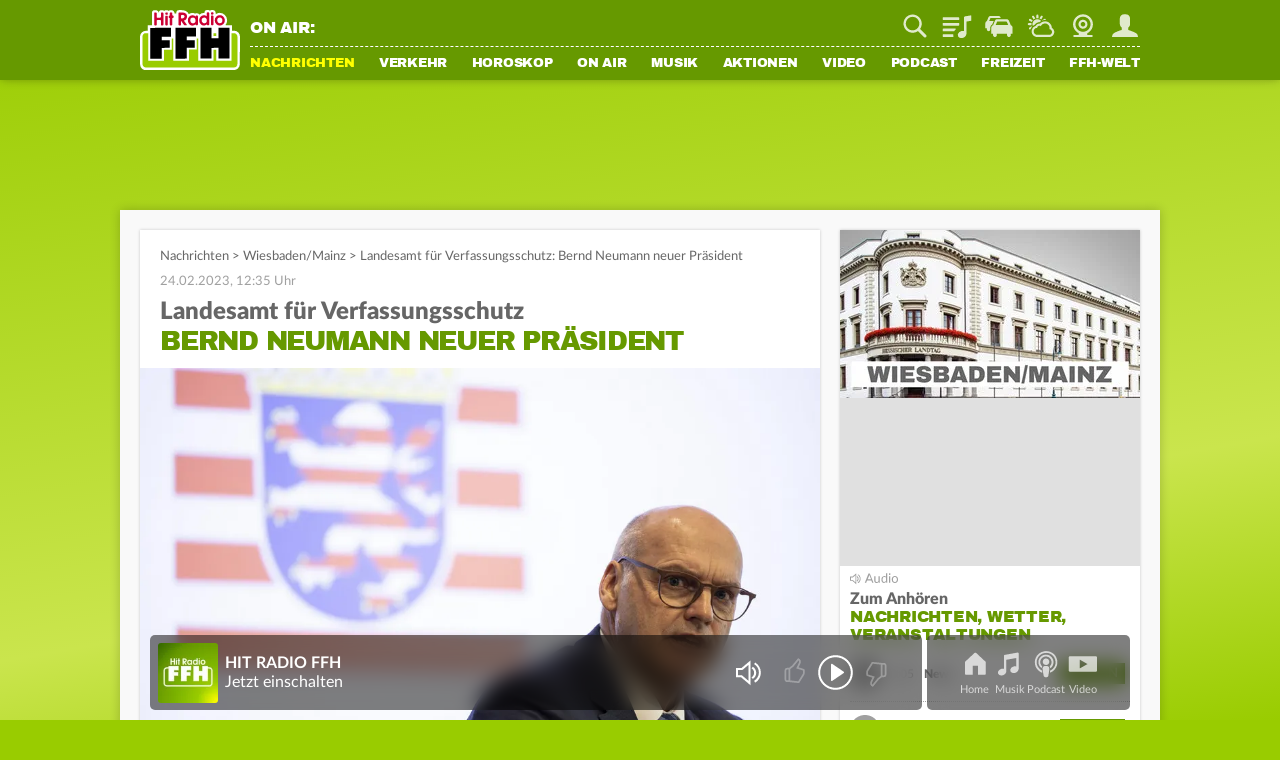

--- FILE ---
content_type: text/css; charset=utf-8
request_url: https://static.ffh.de/typo3temp/assets/compressed/merged-eda741c735acf24db13e1441e44dc1be-c1570325a3152be1acc515263b8430cf.css.gz?1768485904
body_size: 22647
content:
*{margin:0;padding:0;}:link,:visited{text-decoration:none}ul,ol{list-style:none;list-style-type:none;}h1,h2,h3,h4,h5,h6,pre,code{font-size:1em;font-weight:normal;}ul,ol,li,h1,h2,h3,h4,h5,h6,pre,form,body,html,p,blockquote,fieldset,input{margin:0;padding:0}a img,:link img,:visited img{border:none}address{font-style:normal}img,a{outline-style:none;outline-width:0px;}html,body,div,span,object,iframe,h1,h2,h3,h4,h5,h6,p,blockquote,pre,abbr,address,cite,code,del,dfn,em,img,ins,kbd,q,samp,small,strong,sub,sup,var,b,i,dl,dt,dd,ol,ul,li,fieldset,form,label,legend,table,caption,tbody,tfoot,thead,tr,th,td,article,aside,canvas,details,figcaption,figure,footer,header,hgroup,menu,nav,section,summary,time,mark,audio,video{margin:0;padding:0;border:0;outline:0;font-size:100%;vertical-align:baseline;background:transparent;}body{line-height:1;}article,aside,details,figcaption,figure,footer,header,hgroup,menu,nav,section{display:block;}nav ul{list-style:none;}blockquote,q{quotes:none;}blockquote:before,blockquote:after,q:before,q:after{content:'';content:none;}a{margin:0;padding:0;font-size:100%;vertical-align:baseline;background:transparent;}ins{background-color:#ff9;color:#000;text-decoration:none;}mark{background-color:#ff9;color:#000;font-style:italic;font-weight:bold;}del{text-decoration:line-through;}abbr[title],dfn[title]{border-bottom:1px dotted;cursor:help;}table{border-collapse:collapse;border-spacing:0;}hr{display:block;height:1px;border:0;border-top:1px solid #cccccc;margin:1em 0;padding:0;}input[type=search],input[type=button],input[type=submit]{border:0;box-shadow:none;border-radius:0px;-webkit-appearance:none;}input:focus,select:focus,textarea:focus,button:focus{outline:none;}@font-face{font-family:'archivo_blackregular';src:url('/fileadmin/templates/ffh.de/fonts/archivoblack-regular-webfont.eot');src:url('/fileadmin/templates/ffh.de/fonts/archivoblack-regular-webfont.eot?#iefix') format('embedded-opentype'),url('/fileadmin/templates/ffh.de/fonts/archivoblack-regular-webfont.woff') format('woff'),url('/fileadmin/templates/ffh.de/fonts/archivoblack-regular-webfont.ttf') format('truetype'),url('/fileadmin/templates/ffh.de/fonts/archivoblack-regular-webfont.svg#archivo_blackregular') format('svg');font-weight:normal;font-style:normal;text-rendering:optimizeLegibility;font-display:swap;}@font-face{font-family:'LatoWebBlack';src:url('/fileadmin/templates/ffh.de/fonts/LatoLatin-Black.eot');src:url('/fileadmin/templates/ffh.de/fonts/LatoLatin-Black.eot?#iefix') format('embedded-opentype'),url('/fileadmin/templates/ffh.de/fonts/LatoLatin-Black.woff2') format('woff2'),url('/fileadmin/templates/ffh.de/fonts/LatoLatin-Black.woff') format('woff'),url('/fileadmin/templates/ffh.de/fonts/LatoLatin-Black.ttf') format('truetype');font-style:normal;font-weight:normal;text-rendering:optimizeLegibility;font-display:swap;}@font-face{font-family:'LatoWebBold';src:url('/fileadmin/templates/ffh.de/fonts/LatoLatin-Bold.eot');src:url('/fileadmin/templates/ffh.de/fonts/LatoLatin-Bold.eot?#iefix') format('embedded-opentype'),url('/fileadmin/templates/ffh.de/fonts/LatoLatin-Bold.woff2') format('woff2'),url('/fileadmin/templates/ffh.de/fonts/LatoLatin-Bold.woff') format('woff'),url('/fileadmin/templates/ffh.de/fonts/LatoLatin-Bold.ttf') format('truetype');font-style:normal;font-weight:normal;text-rendering:optimizeLegibility;font-display:swap;}@font-face{font-family:'LatoWeb';src:url('/fileadmin/templates/ffh.de/fonts/LatoLatin-Regular.eot');src:url('/fileadmin/templates/ffh.de/fonts/LatoLatin-Regular.eot?#iefix') format('embedded-opentype'),url('/fileadmin/templates/ffh.de/fonts/LatoLatin-Regular.woff2') format('woff2'),url('/fileadmin/templates/ffh.de/fonts/LatoLatin-Regular.woff') format('woff'),url('/fileadmin/templates/ffh.de/fonts/LatoLatin-Regular.ttf') format('truetype');font-style:normal;font-weight:normal;text-rendering:optimizeLegibility;font-display:swap;}:root{--primary-color:#99cc00;--secondary-color:#669900;--hightlight-color:#ffff00;--link-color:var(--secondary-color);--contentbg-color:#f9f9f9;--box-gap:20px;--hightlight-box-bg:var(--secondary-color);--hightlight-box-fg:var(--primary-color);--box-shadow:0 0 3px rgba(0,0,0,.2);--secondary-color-filter:brightness(0) saturate(100%) invert(47%) sepia(89%) saturate(1394%) hue-rotate(48deg) brightness(90%) contrast(101%);--nav-main-bg:var(--secondary-color);--nav-main-fg:#ffffff;--nav-main-hg:var(--hightlight-color);--nav-sub-hg:var(--secondary-color);--sectionhl-color:var(--secondary-color);--scrollbar-bg:#a0a0a0;--scrollbar-hg:var(--secondary-color);--font-regular:'LatoWeb',sans-serif;--font-bold:'LatoWebBold',sans-serif;--font-black:'LatoWebBlack',sans-serif;--font-headline:'archivo_blackregular',sans-serif;}html{-webkit-text-size-adjust:none;}body{font-family:var(--font-regular);}a{-webkit-tap-highlight-color:rgba(0,0,0,0);}.frame-space-before-px5{margin-top:5px;}.frame-space-before-px10{margin-top:10px;}.frame-space-before-px15{margin-top:15px;}.frame-space-before-px20{margin-top:20px;}.frame-space-before-px25{margin-top:25px;}.frame-space-before-px30{margin-top:30px;}.frame-space-before-px50{margin-top:50px;}.frame-space-before-px100{margin-top:100px;}.frame-space-before-px250{margin-top:250px;}.frame-space-before-px500{margin-top:500px;}.frame-space-after-px5{margin-bottom:5px;}.frame-space-after-px10{margin-bottom:10px;}.frame-space-after-px15{margin-bottom:15px;}.frame-space-after-px20{margin-bottom:20px;}.frame-space-after-px25{margin-bottom:25px;}.frame-space-after-px30{margin-bottom:30px;}.frame-space-after-px50{margin-bottom:50px;}.frame-space-after-px100{margin-bottom:100px;}.frame-space-after-px250{margin-bottom:250px;}.frame-space-after-px500{margin-bottom:500px;}#TSFE_ADMIN_PANEL_FORM.typo3-adminPanel .typo3-adminPanel-content{top:calc(100vh - 460px) !important;}label[for="preview_showFluidDebug"]{display:none;}.clearBoth{clear:both;}.noScroll{overflow:hidden;-webkit-overflow-scrolling:none;}.noTransition{transition:none !important;}.hidden_on_default{display:none;}#aContainer{position:relative;margin:0 auto;width:100%;}.mobileAdPos{min-height:75px;}.mobileAdPos .sdgSlotContainer{margin:0px auto 20px auto;text-align:center;overflow:hidden;}.mobileAdPos .sdgSlotContainer .sdgSlotHull{min-height:75px;}section.contentSection .mobileAdPos{min-height:121px;}section.contentSection .mobileAdPos .sdgSlotContainer{position:relative;margin:0px -10px 10px -10px;padding:15px 0px;background:#eee;}section.contentSection .mobileAdPos .sdgSlotContainer::after{content:'Anzeige';position:relative;text-align:right;bottom:-7px;font-family:var(--font-regular);font-size:11px;color:#666;opacity:0.6;text-transform:uppercase;}#aContainer,#aLayerRight,#aLayerTop,#omsv_sky_DhtmlLayer,.wallpaperloaded #omsv_sky_DhtmlLayer{display:none !important;}#oms_gpt_outofpage,#oms_gpt_ist{height:0px;}#oms_gpt_posterad{text-align:center;}#oms_gpt_posterad>div{margin-top:20px;margin-bottom:20px;}#omsRectangleChannel .channelContent{min-height:250px;margin-bottom:5px;}#omsRectangleChannel::after{content:'Anzeige';display:block;position:relative;text-align:center;bottom:-5px;font-family:var(--font-regular);font-size:11px;color:#666;opacity:0.6;text-transform:uppercase;}@media screen and (max-width:1079px){#omsRectangleChannel{display:none;}}@media screen and (min-width:1080px){.mobileAdPos{display:none;}#aContainer{display:block !important;position:relative;margin:100px auto 20px auto;max-width:1060px;}#aLayerTop{display:block !important;text-align:center;min-height:90px;max-height:250px;}.wallpaperloaded #adl_sb_table{position:absolute;right:-20px;}}@media screen and (min-width:1280px){.wallpaperloaded #omsv_sky_DhtmlLayer{display:block !important;}#aContainer{margin:100px 0 20px 0;max-width:1040px;}.wallpaperloaded #aLayerTop{text-align:right;}.wallpaperloaded #aLayerRight{display:block !important;position:absolute;left:1060px;top:0px;}}@media screen and (min-width:1500px){#aContainer{margin:115px 0 20px 0;max-width:1260px;}.wallpaperloaded #aLayerRight{left:1280px;}}@media screen and (min-width:1730px){#aContainer{margin:115px auto 20px auto;}.wallpaperloaded #aLayerRight{left:1280px;}}.thumbs-feed-01-3x1 .branding .logoDiv a span,.thumbs-feed-01-2x1 .branding .logoDiv a span,.organic-thumbs-feed-01-3x1 .branding,.organic-thumbs-feed-01-2x1 .branding{font-size:11px;}.thumbs-feed-01-3x1-mobile .videoCube.syndicatedItem,.thumbs-feed-01-2x1-mobile .videoCube.syndicatedItem{border-style:dotted;}#taboola-below-article-thumbnails{padding:0px 0px 0px 0px;}.thumbs-feed-01-3x1 .logoDiv a span,.thumbs-feed-01-2x1 .logoDiv a span{color:#999 !important;}.thumbs-feed-01-3x1 .branding .branding-inner,.thumbs-feed-01-2x1 .branding .branding-inner,.organic-thumbs-feed-01-3x1 .branding,.organic-thumbs-feed-01-2x1 .branding,.organic-thumbs-feed-01-3x1 .video-label,.organic-thumbs-feed-01-2x1 .video-label{font-weight:normal !important;}#contentWrapper #taboolaSectionHeadline{margin-bottom:-3px;}.organic-thumbs-feed-01-2x1 .video-label-box,.organic-thumbs-feed-01-2x1 .videoCube .video-label-box{margin-right:10px !important;}[data-feed-main-container-id="taboola-below-article-thumbnails"][data-feed-container-num]{background:transparent !important;}@media screen and (min-width:879px){[data-feed-main-container-id="taboola-below-article-thumbnails"] .tbl-feed-header,[data-feed-main-container-id="taboola-below-article-thumbnails"][data-feed-container-num]{background:transparent !important;}}taboola-app-install .video-cta-href.video-cta-href{margin-right:10px !important;;margin-bottom:5px !important;;}span.video-label.video-title.video-label-flex-cta-item.app-install-child.trc_ellipsis{margin:0px 10px !important;}.app-install-child.branding{margin:0 10px 10px 10px !important;}.hidden-mobile{display:none;}.only-visible-in-channel{display:none;}body{background:var(--contentbg-color);}#pageWrapper{transition:transform 0.3s ease-out,filter 0.3s ease-out;background-color:var(--contentbg-color);overflow:hidden;}#loadingMask{position:fixed;z-index:100000;top:0px;left:0px;background:black;width:100vw;height:100vh;opacity:0.5;}.row{box-sizing:border-box;}.row::before{display:table;content:"";}.row::after{content:"";display:block;clear:both;}.col-mobile-30,.col-mobile-33,.col-mobile-40,.col-mobile-50,.col-mobile-60,.col-mobile-70,.col-mobile-100{position:relative;min-height:1px;float:left;}.col-mobile-33{width:33.33333333%;}.col-mobile-30{width:30%;}.col-mobile-40{width:40%;}.col-mobile-50{width:50%;}.col-mobile-60{width:60%;}.col-mobile-70{width:70%;}.col-mobile-100{width:100%;}header{position:fixed;width:100%;top:0px;left:0px;z-index:10000;transition:all 0.3s ease-out;backface-visibility:hidden;}#headerContainer{position:absolute;top:0px;left:0px;width:100%;z-index:2200;background:var(--nav-main-bg);box-shadow:0 0 10px 0px rgba(0,0,0,0.2);transition:filter 0.3s ease-out;}#logoDesktop{display:none;}#logo{position:absolute;}#logo img{height:50px;width:60px;}#tabNav{position:fixed;z-index:999999;bottom:0;left:0;background:#000;height:65px;width:100%;transition:transform 0.3s ease-out;}.mobileMenuOpen #tabNav{transform:translate(-250px,0);}#tabNav ul{display:flex;justify-content:space-around;}#tabNav ul li{display:inline-block;}#tabNav ul li a,#webPlayerNavigation ul li a{display:table-cell;text-align:center;width:35px;color:#fff;font-family:var(--font-regular);font-size:11px;opacity:0.7;}#tabNav ul li a.active,#webPlayerNavigation ul li a:hover{opacity:1;}#tabNav ul li a .icon,#webPlayerNavigation ul li a .icon{display:inline-block;margin-top:8px;background:url('/fileadmin/templates/common/img/tabbar_sprite.svg?202411190900') no-repeat;background-size:367px;width:35px;height:32px;}#tabNav ul li a.content .icon,#webPlayerNavigation ul li a.content .icon{background-position:0px 0px;}#tabNav ul li a.music .icon,#webPlayerNavigation ul li a.music .icon{background-position:-68px 0px;}#tabNav ul li a.podcast .icon,#webPlayerNavigation ul li a.podcast .icon{background-position:-133px 0px;}#tabNav ul li a.video .icon,#webPlayerNavigation ul li a.video .icon{background-position:-198px 0px;}#tabNav ul li a.menu .icon,#webPlayerNavigation ul li a.menu .icon{background-position:-264px 0px;}#mainNavContainer{margin:0 auto;width:100%;box-sizing:border-box;}.challengeCircle img.challengeLock{position:absolute;bottom:5%;left:50%;transform:translateX(-50%);width:15px;}.challengeCircle span{text-align:center;display:block;font-size:27px;color:#fff;font-family:var(--font-black);letter-spacing:0px;text-transform:uppercase;position:absolute;left:50%;top:50%;transform:translate(-50%,-50%);}.progressBarWrapper{display:flex;font-size:16px;line-height:20px;color:#666;margin:3px 10px 0px;min-height:50px;}#loginStreamOverview .progressBarWrapper{margin-left:0;margin-right:0;}.progressBarWrapper .iconSmall{width:35px;}.progressBarWrapper .progressBarContainer{flex-grow:1;}.progressBarWrapper .progressBarContainer .progressBar{background-color:#E6E6E6;margin:0 10px;position:relative;font-size:13px;height:10px;top:50%;margin-top:-5px;}.progressBarWrapper .progressBarContainer .progressBar:before{float:right;font-size:50%;visibility:hidden;content:attr(data-points);}.progressBarWrapper .progressBarContainer .progressBar .progressBarLevel{position:relative;background-color:#669900;height:10px;text-align:right;}.progressBarWrapper .progressBarContainer .progressBar .startLevelPoints{position:absolute;margin-top:13px;}.progressBarWrapper .progressBarContainer .progressBar .endLevelPoints{right:0px;position:absolute;margin-top:13px;}.progressBarWrapper .progressBarContainer .progressBar .progressBarLevel .progressBarPoints{font-family:var(--font-bold);color:#669900;width:initial;position:relative;display:inline-block;max-width:100%;transform:translateX(100%);text-align:center;right:0px;bottom:20px;}.progressBarWrapper  .progressBarContainer .progressBar .progressBarLevel .progressBarPoints span{display:block;margin-left:-100%;}#loginNavigation{width:250px;padding-top:15px;background-color:#99CC00;border-bottom:1px solid #669900 !important;}#loginNavigation #callToActionButtonContainer{padding:10px;}#loginNavigation .loginNavigationActionButton{display:inline-block;height:30px;width:100%;text-align:center;padding:3px 10px 0px 10px;box-sizing:border-box;background:#669900;color:#ffff00;border:none;font-family:var(--font-black);font-size:16px;line-height:26px;font-weight:normal;text-transform:uppercase;cursor:pointer;}#loginNavigation .loginNavigationActionButton:first-child{margin-bottom:10px;}#loginNavigation #loginNavigationImageContainer,#loginNavigation #loginNavigationCircleContainer{float:left;width:calc(50% - 1px);margin-bottom:15px;text-align:center;position:relative;}#loginNavigation #loginNavigationCircleContainer svg{width:88px;height:88px;margin-top:4px;}#loginNavigation #loginNavigationImageContainer{border-right:1px solid #669900;}#loginNavigation #loginNavigationImageContainer img{width:80px;height:80px;margin-top:7px;}#loginNavigation #loginNavigationImageContainer span{color:#669900;display:block;overflow:hidden;white-space:nowrap;text-overflow:ellipsis;padding:0 5px;}.loginProfileHeader{padding-bottom:10px;height:65px;}.loginProfileHeader .loginProfilePicture{float:left;width:65px;height:65px;margin-right:10px;}.loginProfileHeader h2.articleHeadline{margin-top:22.5px;margin-bottom:22.5px;}#navigation{width:250px;position:absolute;z-index:1;top:0;right:0;background-color:#99CC00;margin-left:-500px;transform-origin:0%;transform:translate(250px,0);}#navigation>li>a{position:relative;display:block;padding:16px 2px 14px 10px;color:#fff;font-family:"archivo_blackregular",sans-serif;letter-spacing:-0.25px;font-size:16px;text-transform:uppercase;-webkit-tap-highlight-color:rgba(0,0,0,0);}#navigation>li>a:focus{color:#ffff00;}.mobileMenuOpen #pageWrapper,.mobileMenuOpen header{transform:translate(-250px,0);}.mobileMenuOpen #pageWrapper{filter:brightness(35%);}@media screen and (max-width:1079px){#navigation{height:100dvh;overflow:scroll;-webkit-overflow-scrolling:touch;}#navigation>li{border-bottom:1px solid #fff;}#navigation>li:last-child{margin-bottom:65px;}#navigation>li .active{color:#ffff00;}#navigation>li.hasSub a{background-image:url('/fileadmin/templates/ffh.de/images/layout/untenWhite.svg');background-repeat:no-repeat;background-position:right 10px center;background-size:12px;}#navigation>li.hasSub a.active{background-image:url('/fileadmin/templates/ffh.de/images/layout/obenWhite.svg');}.subnav{display:none;background:#669900;box-shadow:inner 0 0 5px rgba(0,0,0,0.2);}.subnav li{border-bottom:1px solid #ffff00;padding-bottom:13px;margin:13px 0px 0px 25px;}.subnav li:first-child{padding-top:13px;margin-top:0px;}.subnav li:last-child{border-bottom:none;}.subnav li a{background:none !important;color:white;text-decoration:none;}.subnav li.current a,.subnav li a:focus{color:#ffff00;}}.serviceBar{display:flex;justify-content:right;}.serviceBar li{position:relative;}.serviceBar li:not(:last-child){margin-right:8px;}.serviceBar.wide li:not(:last-child){margin-right:15px;}.serviceBar li>a{width:30px;height:30px;display:inline-block;overflow:hidden;background:url(/fileadmin/templates/common/img/servicebar_sprite.svg?20230228);background-size:1100% 200%;background-position-x:0;background-position-y:0;opacity:.8;white-space:nowrap;color:transparent;}.serviceBar.white li>a{background-position-y:100%;}.serviceBar.opaque li>a{opacity:1;}.serviceBar li:not(:last-child).smallMargin{margin-right:12px;}.serviceBar li>a.search{background-position-x:0%;}.serviceBar li>a.traffic{background-position-x:10%;}.serviceBar li>a.weather{background-position-x:20%;}.serviceBar li>a.webcam{background-position-x:30%;}.serviceBar li>a.login{background-position-x:40%;}.serviceBar li>a.playlist{background-position-x:50%;}.serviceBar li>a.settings{background-position-x:60%;}.serviceBar li>a.play{background-position-x:70%;}.serviceBar li>a.menu{background-position-x:80%;}.serviceBar li>a.carmode{background-position-x:90%;display:none;}.loginAvatar .badge{background:url('/fileadmin/templates/ffh.de/images/spezialseiten/login/badge.svg') no-repeat;background-size:cover;width:9px;text-indent:-1000px;overflow:hidden;top:16px;right:-5px;}#serviceBarMobileContainer{position:relative;box-sizing:border-box;}.channelNavVisible #serviceBarMobileContainer{padding-top:40px;}#serviceBarMobile{margin:0 10px;height:50px;border-bottom:1px dashed #666;}#serviceBarMobile #serviceIcons{margin-top:13px;}#serviceIcons.searchActive li,.webapps.app2023 #serviceIcons.searchActive li{display:none;}#serviceIcons.searchActive li:first-of-type,.webapps.app2023 #serviceIcons.searchActive li:first-of-type{display:block;}#serviceIcons.searchActive #suche{display:block;}#serviceIcons{float:right;display:flex;}#serviceIcons li a{position:relative;display:block;width:30px;height:30px;}#serviceIcons > *:not(:last-of-type){margin-right:12px;}#serviceIcons .serviceIcon:hover{cursor:pointer;}#serviceIcons .serviceIcon{width:30px;height:30px;display:inline-block;overflow:hidden;background:url(/fileadmin/templates/common/img/servicebar_sprite.svg?20230228);background-size:1100% 200%;background-position-x:0;background-position-y:0;opacity:.8;}#serviceIcons .traffic .serviceIcon{background-position-x:10%;}#serviceIcons .weather .serviceIcon{background-position-x:20%;}#serviceIcons .webcam .serviceIcon{background-position-x:30%;}#serviceIcons .login .serviceIcon{background-position-x:40%;}#serviceIcons .playlist .serviceIcon{background-position-x:50%;}.serviceBar .badge{display:none;}.badge{min-width:15px;height:15px;padding:2px 5px;position:absolute;border-radius:7.5px;top:-3px;right:-3px;font-size:10px;display:block;background:var(--nav-main-bg);color:var(--nav-main-fg);box-sizing:border-box;cursor:pointer;}.badge.serviceLoginBadge{background:url('/fileadmin/templates/ffh.de/images/spezialseiten/login/badge.svg') no-repeat;background-size:cover;width:9px;text-indent:-1000px;overflow:hidden;top:16px;right:-5px;}#suche{display:none;float:right;height:30px;padding:0px 5px;box-sizing:border-box;margin-left:5px;width:205px;border:1px solid #a0a0a0;}@media screen and (max-width:359px){#serviceIcons li:nth-child(4){display:none;}.socialMediaButtons .count.hidden-mobile,.socialMediaButtons .seperator.hidden-mobile{display:none;}}@media screen and (max-width:1499px){.teaserMedium .socialMediaButtons .count.hidden-mobile,.teaserMedium .socialMediaButtons .seperator.hidden-mobile{display:none;}}.channelNavDesktop{display:none;}#channelNavContainer{display:none;position:relative;box-sizing:border-box;overflow-x:scroll;-webkit-overflow-scrolling:touch;background-color:white;box-shadow:inset 0 4px 10px -5px rgba(0,0,0,0.2);}.mobileMenuOpen #channelNavContainer{filter:brightness(0.35);}#channelNavContainer ul{white-space:nowrap;}#channelNavContainer ul li{display:inline-block;}#channelNavContainer ul li a{border-bottom:none;padding:13px 0px 13px 0px;}#contentWrapper{position:relative;box-sizing:border-box;padding-top:10px;}#contentWrapperInner{padding:0 0 10px 0;background-repeat:no-repeat;background-position:center top;background-size:contain;}main{width:100%;}aside{width:300px;float:right;margin-left:20px;height:auto;display:none;transition:top 0.5s ease-out,bottom 0.5s ease-out;}.socialMediaButtons{position:relative;margin-bottom:15px;min-height:26px;line-height:0px;opacity:0;}.votingShare .socialMediaButtons,.socialMediaInGallery .socialMediaButtons,.teaserMega .socialMediaButtons,.teaserMedium .socialMediaButtons{height:30px;}.frame-default .socialMediaButtons:last-child{margin-bottom:15px;}.socialMediaButtons:last-child,.frame-default:last-child>.socialMediaButtons:last-child,section.contentSection>.socialMediaButtons:last-child{margin-bottom:0px;}.socialMediaButtons .count{position:relative;display:inline-block;top:-6.5px;left:3px;font-size:16px;color:#a0a0a0;}.socialMediaButtons .seperator{display:inline-block;position:relative;top:-12px;width:15px;height:1px;margin:0 5px;background-color:#a0a0a0;}.socialMediaButton{display:inline-block;width:26px;height:26px;background:url('/fileadmin/templates/common/img/socialmedia.svg') no-repeat;background-position:-60px 0px;text-indent:-1000px;overflow:hidden;}.socialMediaButtons.white .socialMediaButton{background-position-x:-120px;}.socialMediaButton.messenger{display:none;background-position-y:-270px;}.socialMediaButton.twitter{display:none;background-position-y:-30px;}.socialMediaButton.pinterest{display:none;background-position-y:-60px;}.socialMediaButton.whatsapp{background-position-y:-90px;}.socialMediaButton.email{background-position-y:-150px;}.socialMediaButton.link{display:none;background-position-y:-180px;cursor:pointer;}.socialMediaButton.share{background-position-y:-240px;cursor:pointer;}.topicPiece .socialMediaButtons.white .socialMediaButton.share,.teaser .socialMediaButtons.white .socialMediaButton.share,.socialMediaInGallery .socialMediaButton.share,.teaser .votingInner .socialMediaButton.share,.teaserMega .socialMediaButton.share,.teaserMedium .socialMediaButton.share{width:30px;height:30px;background-position:0 -252px;background-size:175px 354px;margin-left:7px;}.topicPiece .socialMediaButtons.white .socialMediaButton.share,.teaser .socialMediaButtons.white .socialMediaButton.share{background-position:-144px -252px;}.votingShare .socialMediaButton.share,.socialMediaInGallery .socialMediaButton.share,.topicPiece .votingInner .socialMediaButtons .socialMediaButton.share,.teaser .votingInner .socialMediaButtons .socialMediaButton.share,.teaserMega .socialMediaButtons .socialMediaButton.share,.teaserMedium .socialMediaButtons .socialMediaButton.share{float:right;}.topicPiece .votingInner .audioplayerContainer > .socialMediaButtons .socialMediaButton.share,.teaser .votingInner .audioplayerContainer > .socialMediaButtons .socialMediaButton.share,.teaserMega .audioplayerContainer > .socialMediaButtons .socialMediaButton.share,.teaserMedium .audioplayerContainer > .socialMediaButtons .socialMediaButton.share{float:none;}.socialMediaButtons .seperator-twitter,.socialMediaButtons .seperator-messenger,.socialMediaButtons .seperator-pinterest,.socialMediaButtons .seperator-link,.gallerySocialMedia .socialMediaButtons .share,.gallerySocialMedia .socialMediaButtons .seperator-share,.gallerySocialMedia .socialMediaButtons .pinterest,.gallerySocialMedia .socialMediaButtons .seperator-pinterest{display:none;}.gallerySocialMedia .socialMediaButtons .twitter,.gallerySocialMedia .socialMediaButtons .email,.gallerySocialMedia .socialMediaButtons .seperator-twitter,.gallerySocialMedia .socialMediaButtons .seperator-email{display:inline-block;}#contentWrapper .follow{display:flex;align-items:center;height:35px;margin-bottom:15px;}#contentWrapper .follow a{margin:0 5px;cursor:pointer;}#contentWrapper .follow a:first-of-type{margin-left:0;}#contentWrapper .follow a:last-of-type{margin-right:0;}.lightbox .follow_lightbox a{display:flex;align-items:center;color:#666;font-family:var(--font-regular);}.lightbox .follow_lightbox a:hover{cursor:pointer;}.lightbox .follow_lightbox span.audio_button{display:inline-block;margin-right:10px;width:30px;height:30px;}.lightbox .follow_lightbox{margin-top:10px;}#contentWrapper .follow a.btn{display:inline-block;padding:5px 10px;background-color:#669900;color:#fff;font-family:var(--font-bold);font-size:16px;box-sizing:border-box;text-transform:uppercase;}#contentWrapper .follow.following a.btn,#contentWrapper .teaser .follow.following a.btn{background:transparent;color:#a0a0a0;padding:0;}#contentWrapper .teaser{position:relative;}#contentWrapper .teaser.teaserBig .follow{margin-top:10px;}#contentWrapper .teaser.teaserSmall .follow{position:absolute;bottom:19px;left:calc(39.5% + 10px);height:26px;}#contentWrapper .teaserColumn .teaser.teaserSmall:last-of-type .follow{bottom:0;}#contentWrapper .teaser .follow a.btn{font-size:13px;padding:4px 7px;}#contentWrapper .podcastEpisode .episodeCoverContainer{display:flex;align-items:center;margin-bottom:8px;}#contentWrapper .podcastEpisode .episodeCoverContainer .episodeMeta{display:flex;flex-direction:column;justify-content:space-between;height:75px;}#contentWrapper .podcastEpisode .episodeCoverContainer .episodeTitle{flex:1;}#contentWrapper .podcastEpisode .cover.podcast_cover.episode img{width:75px;margin-right:10px;}#contentWrapper .podcastEpisode p.episode_date{margin-bottom:0;font-size:12px;}#contentWrapper .podcastEpisode .audioplayer{border:none;}#contentWrapper .podcastEpisode .teaser.teaserSmall .follow{position:relative;left:auto;bottom:auto;}#contentWrapper .podcastEpisode .follow a.btn{border-radius:10px;font-size:12px;padding:4px 7px;background-color:transparent;color:#a0a0a0;border:1px solid #a0a0a0;margin-left:0;}#contentWrapper .podcastEpisode .follow.following a.btn{border:none;padding:0;}#contentWrapper a.new_episode_link{font-size:9px;color:#a0a0a0;font-family:"LatoWeb";display:flex;align-items:baseline;width:58px;height:9px;margin-bottom:3px;}#contentWrapper a.new_episode_link .new_episode_icon{width:7px;height:7px;background:#da0000;border-radius:50%;display:inline-block;margin-right:3px;}#podcastnewepisodes_wrapper{display:none;}@keyframes bellAnimation{0%,100%{transform:rotate(0deg);}20%,60%{transform:rotate(10deg);}40%,80%{transform:rotate(-10deg);}}@media screen and (min-width:561px){#contentWrapper a.new_episode_link{font-size:12px;width:105px;height:15px;}#contentWrapper a.new_episode_link .new_episode_icon{width:10px;height:10px;margin-right:4px;}#contentWrapper .teaser.teaserSmall .follow{left:calc(43.5% + 10px);}#contentWrapper .teaserColumn .teaser.teaserSmall:last-of-type .follow{bottom:19px;}}@media screen and (max-width:879px){#contentWrapper .teaserContainerFloat50x50 .teaser.teaserSmall:last-of-type .follow{bottom:0;}}#sociamMediaStats{position:fixed;bottom:0;padding:20px;background:#fff;width:100%;box-shadow:0 0 10px 0px rgba(0,0,0,0.2);color:#666;line-height:20px;z-index:1000;}#sociamMediaStats table{margin:auto;}#sociamMediaStats p{text-align:center;}.teaserMega .socialMediaButtons,.teaserMedium .socialMediaButtons,.votingInner .socialMediaButtons{margin-bottom:0px !important;}.teaserMedium .socialMediaButtons{margin-top:10px;}#footerWrapper{padding:10px;background:#444;box-shadow:0 0 3px 0px rgba(0,0,0,0.2);}#footerWrapper p a{color:white;}#footerWrapper #breadcrumbText{border-bottom:1px dotted #fff;padding-bottom:5px;font-size:14px;color:white;margin-bottom:5px;}#footerSitemap{margin:0 auto;justify-content:space-between;}#footerSitemap>li{font-family:var(--font-bold);line-height:20px;width:50%;margin-bottom:10px;float:left;}#footerSitemap>li::before{content:'';display:block;border-bottom:1px dotted #fff;}#footerSitemap>li:nth-child(1)::before,#footerSitemap>li:nth-child(2)::before{display:none;}#footerSitemap>li:nth-child(2n+1){clear:left;}#footerSitemap>li:nth-child(2n+1)::before{margin-right:10px;}#footerSitemap>li>a{display:block;font-size:14px;text-transform:uppercase;font-family:var(--font-bold);font-weight:normal;margin-bottom:5px;color:white;margin-top:15px;}#footerSitemap>li:nth-child(1)>a,#footerSitemap>li:nth-child(2)>a{margin-top:0px;}#footerSitemap>li>ul>li{font-weight:normal;margin-bottom:3px;}#footerSitemap>li>ul>li>a{font-size:13px;font-family:var(--font-regular);color:white;}#footerNav{margin:20px 10px 0px 10px;}#footerNav li{display:inline-block;padding-right:6px;margin-right:5px;}#footerNav a{font-size:14px;}#backToTopButton{position:fixed;display:block;background:#fff url('/fileadmin/templates/ffh.de/images/layout/oben.svg') no-repeat center 13px;background-size:20px;border:1px solid #ffffff;border-radius:20px;left:calc(50% - 20px);width:40px;height:40px;bottom:-50px;box-shadow:0 0 20px 0px rgba(0,0,0,0.3);text-indent:-100px;overflow:hidden;transition:bottom 0.5s ease;cursor:pointer;z-index:110;}#backToTopButton.active{bottom:20px;}#backToTopButton.hide{bottom:-50px !important;}:root{--safespace-top:0px;--safespace-bottom:137.5px;--addressbar-height:0px;--viewport-height:calc(100vh - var(--addressbar-height));}@media screen and (min-width:880px){:root{--safespace-bottom:145px;}#contentWrapperInner{padding:0px 10px 10px 10px;}#stickyScrollArea{position:relative;}aside{display:block;}.channelNavDesktop{display:block;}.channelHeadline.hidden-mobile{display:block;}.only-visible-in-channel{display:block;}main{float:left;width:calc(100% - 320px);}main.noAside{float:none;width:100%;}#footerNav{margin:10px 0px 0px 0px;}#contentWrapper .teaser.teaserSmall .follow{bottom:7px;left:233px;}#contentWrapper .teaserContainer50x50 .teaser.teaserSmall .follow{left:calc(43.5% + 10px);}#contentWrapper .teaser.teaserBig .follow{position:absolute;bottom:7px;height:26px;}}@media screen and (min-width:1080px){:root{--safespace-bottom:85px;}.col-desktop-40,.col-desktop-50,.col-desktop-60,.col-desktop-100{position:relative;min-height:1px;float:left;}.col-desktop-40{width:40%;}.col-desktop-50{width:50%;}.col-desktop-60{width:60%;}.col-desktop-100{width:100%;}.hidden-desktop{display:none !important;}.hidden-mobile{display:block;}body{background:transparent;background-color:#99cc00;background-image:linear-gradient(170deg,#99cc00 0%,rgba(202,229,77,1) 70%,#99cc00 100%);background-attachment:fixed;overflow:auto;}#pageWrapper{background-color:transparent;}#contentWrapper{max-width:1040px;padding-top:0px;margin:0 auto;margin-top:10px;background:var(--contentbg-color);box-shadow:0 0 10px rgba(0,0,0,0.2);}#contentWrapperInner{padding:20px;}#tabNav{display:none;}#navigation{top:0;}#headerContainer{height:80px;}#loginNavigation{display:none;}#headerContainerInner{display:block;height:100%;max-width:1040px;margin:0 auto;margin-top:10px;padding-right:20px;padding-left:20px;}#logoDesktop{display:block;float:left;width:100px;}#logoDesktop img{transition:all .25s ease;width:100px;}#menuWrapper{float:left;width:890px;margin-left:10px;}#webradioOnAir{position:absolute;top:9px;left:0px;white-space:nowrap;overflow:hidden;text-overflow:ellipsis;max-width:590px;}#currentStationOnAirLabel{padding-right:10px;font-family:"archivo_blackregular",sans-serif;letter-spacing:-0.25px;font-size:16px;color:var(--nav-main-fg);}#currentStationSong{font-family:"LatoWebBold",sans-serif;font-size:16px;color:var(--nav-main-fg);text-align:center;transition:opacity 0.5s;}#currentStationSong .titleSeperator{display:none;}#serviceBarContainer{position:relative;border-bottom:1px dashed var(--nav-main-fg);height:36px;box-sizing:border-box;margin-top:1px;}.serviceBar li>a,#serviceIcons .serviceIcon{background-position-y:100%;}.serviceBar .badge{background-color:var(--nav-main-hg);color:var(--nav-main-bg);}.badge.serviceLoginBadge{background-image:url(/fileadmin/templates/ffh.de/images/spezialseiten/login/badgeHighlight.svg);}#navigation{transform:none;position:relative;visibility:visible;background:transparent;margin:0 auto;display:flex;justify-content:space-between;width:auto;-webkit-box-shadow:none;box-shadow:none;}#navigation>li{position:relative;}#navigation>li>a{font-family:var(--font-headline);color:var(--nav-main-fg);font-size:13px;margin:10px 5px 0px 0px;border-bottom:5px solid var(--nav-main-bg);padding:0px 0px 5px 0px;}.small #navigation>li>a{padding:0px 0px 0px 0px;}#navigation>li:first-child>a{margin-left:0px;}#navigation>li:last-child>a{margin-right:0px;}#navigation>li>a:hover,#navigation>li>a:focus{color:var(--nav-main-hg);}#navigation>li.current>a{color:var(--nav-main-hg);}#navigation>li>a.active{border-bottom-color:var(--nav-main-hg);}#subNavContainer{position:absolute;top:40px;left:0px;width:100%;z-index:1100;text-align:center;background:rgba(255,255,255,.95);box-shadow:0 0 10px 0px rgba(0,0,0,0.2);transition:top .25s ease-in-out;}#subNavContainer.active{top:80px;}#subNavContainerInner{position:relative;width:100%;height:36px;max-width:1040px;margin:0 auto;}#subNavContainer ul{position:absolute;top:0px;left:0px;display:inline-flex;}#subNavContainer ul li{padding:10px 9px;}#subNavContainer ul li:first-child{padding-left:0px;}#subNavContainer ul li:last-child{padding-right:0px;}#subNavContainer ul li a{color:#666;font-family:var(--font-black);font-size:14px;}#subNavContainer ul li.current a,#subNavContainer ul li a:focus{color:var(--nav-main-bg);}.small #headerContainer{height:46px;transition:height .25s ease-out;}.small #headerContainer.subnavOpen{transition:height .0s ease-out;}.small #headerContainerInner{margin-top:5px;}.small #menuWrapper{margin-left:103px;margin-top:6px;width:897px;}.small #serviceBarContainer{display:none;}#serviceBarMobile{width:1040px;margin:0 auto 10px;}.small #logoDesktop{position:absolute;width:90px;}.small #logoDesktop img{width:90px;}.small #navigation>li>a{padding-bottom:7px;}.small #subNavContainer{top:5px;}.small #subNavContainer.active{top:46px;}main .channelElement{display:none;}#channelNavContainer{display:none !important;}.socialMediaButton{background-position-x:0px;}.socialMediaButton:hover{background-position-x:-60px;}.topicPiece .votingInner .socialMediaButton.share,.teaser .socialMediaButton.share{display:inline-block;}.socialMediaButton.twitter,.socialMediaButtons .seperator-twitter{display:inline-block;}.socialMediaButton.pinterest,.socialMediaButtons .seperator-pinterest{display:inline-block;}.socialMediaButton.messenger,.socialMediaButtons .seperator-messenger{display:inline-block;}.socialMediaButton.link,.socialMediaButtons .seperator-link{display:inline-block}.teaserMega .socialMediaButton,.teaserMedium .socialMediaButton{background-position-x:0px;}.teaserMega .socialMediaButton:hover,.teaserMedium .socialMediaButton:hover{background-position-x:-60px;}.teaserMega .socialMediaButton.share:hover,.teaserMedium .socialMediaButton.share:hover{background-position-x:-72px;}#footerSitemap{display:flex !important;}#footerSitemap>li{width:auto;display:block;margin-bottom:0px;}#footerSitemap>li::before{display:none;}#footerSitemap>li>a{margin-bottom:0px;margin-top:0px;}#footerSitemap>li>ul>li{margin-bottom:0px;}}@media screen and (min-width:1280px){.wallpaperloaded #contentWrapper{margin:0px 0px;}.wallpaperloaded #headerContainerInner{margin-left:0px;}.wallpaperloaded #subNavContainerInner{margin:0;}.wallpaperloaded #backToTopButton{left:500px;}}@media screen and (min-width:1500px){#headerContainer{height:95px;}#logoDesktop,#logoDesktop img{width:124px;}#menuWrapper{width:1086px;}#serviceBarContainer{height:40px;margin-top:4px;}#serviceBarMobile{width:1260px;}#webradioOnAir{top:10px;max-width:790px;}#navigation>li>a{margin:12px 10px 0px 0px;font-size:16px;padding-bottom:8px;}#subNavContainer{top:53px;}#subNavContainer.active{top:93px;}#subNavContainerInner{max-width:1260px;height:40px;margin:0 auto;}#subNavContainer ul li{padding:13px 13px;}#subNavContainer ul li a{font-size:16px;}.small #headerContainer{height:57px;}.small #logoDesktop{width:100px;}.small #logoDesktop img{width:100px;}.small #navigation>li>a{padding-bottom:8px;}.small #menuWrapper{width:1107px;margin-left:113px;}.small #subNavContainer{top:10px;}.small #subNavContainer.active{top:57px;}.wallpaperloaded #headerContainerInner,#headerContainerInner{max-width:1260px;}.wallpaperloaded #contentWrapper,#contentWrapper{max-width:1260px;margin-top:10px;}.wallpaperloaded #backToTopButton{left:calc(50% - 20px);}#footerSitemap a{font-size:14px;}main .ffhImageGallery .imageContainer{width:900px;}#contentWrapper .teaserContainer50x50 .teaser.teaserSmall .follow,#contentWrapper .teaser.teaserSmall .follow{left:276px;bottom:10px;}#contentWrapper .teaser.teaserBig .follow{bottom:10px;}#contentWrapper .teaser .follow a.btn{font-size:16px;}}@media screen and (min-width:1730px){.wallpaperloaded #headerContainerInner,#headerContainerInner{margin:10px auto 0px auto !important;}.wallpaperloaded #contentWrapper,#contentWrapper{margin:0 auto !important;margin-top:10px;}.wallpaperloaded #subNavContainerInner{margin:0 auto;}}#mainContent ::-webkit-scrollbar{height:10px;}#mainContent ::-webkit-scrollbar-track{background:transparent;}#mainContent ::-webkit-scrollbar-thumb{background:var(--scrollbar-bg);-webkit-border-radius:5px;cursor:pointer;}#mainContent ::-webkit-scrollbar-thumb:hover{background:var(--scrollbar-hg);}#mainContent ::-webkit-scrollbar-corner{}#contentWrapper .lazyload,#contentWrapper .lazyloading{opacity:0;}#contentWrapper .lazyloaded{opacity:1;transition:opacity 400ms;}#contentWrapper section{width:100%;box-sizing:border-box;background:white;color:#666666;margin-bottom:20px;box-shadow:0 0 3px 0px rgba(0,0,0,0.2);}#contentWrapper section.contentSection{position:relative;padding:20px;}#contentWrapper section.contentSection.less_padding{padding:9px 10px;}#contentWrapper section .embedded{background:#eee;margin-bottom:18px;}#contentWrapper section .embedded iframe{background:#fff;}#contentWrapper section .embedded.fitToOuterTop.fitToOuterBottom{background:#fff;}#contentWrapper section .formContainer{margin-bottom:40px;}#contentWrapper section .fitToOuterFrame{margin-left:-20px;margin-right:-20px;}#contentWrapper section .fitToOuterBottom,#contentWrapper section > .fitToOuterFrame:last-child{margin-bottom:-20px;}#contentWrapper section .fitToOuterFrame .wideImage{width:100%;}#contentWrapper section .fitToOuterFrame .portraitImage{height:100%;}#contentWrapper section .fitToOuterTop{margin-top:-20px;}#contentWrapper .sectionHeadline{display:block;color:var(--sectionhl-color);font-family:var(--font-headline);text-transform:uppercase;font-size:27px;letter-spacing:-1.25px;margin:25px 10px 10px 0px;}#contentWrapper .sectionHeadline a:first-child{color:var(--sectionhl-color);font-family:var(--font-headline);background:url(/fileadmin/templates/ffh.de/images/layout/rechtsGreen.svg) no-repeat right center;background-size:10px;padding-right:20px;}.ratioContainer{position:relative;}.ratioContainer::after{content:'';display:block;height:0;width:100%;}.ratioContainer > *,.ratioContainer > a > *:not(p,div){position:absolute;top:0;left:0;width:100%;height:100%;}.ratioContainer4To3::after{padding-bottom:75%;}.ratioContainer3To1{overflow:hidden;}.ratioContainer5To2::after{padding-bottom:42%;}.ratioContainer2To1::after{padding-bottom:50%;}.ratioContainer16To9::after{padding-bottom:56.22%;}.ratioContainer3To1::after{padding-bottom:33.28%;}.ratioContainer3To2::after{padding-bottom:66.7%;}.ratioContainer1To1::after{padding-bottom:100%;}.ratioContainer4To5::after{padding-bottom:125%;}.ratioContainer9To16::after{padding-bottom:177.6%;}#contentWrapper .articleBreadrumb{font-size:13px;color:#666;margin-bottom:12px;}#contentWrapper .articleDate{font-size:13px;color:#a0a0a0;margin-bottom:12px;}#contentWrapper .articleBreadrumb h1,#contentWrapper .articleBreadrumb a{display:inline;color:#666;font-family:var(--font-regular);}#contentWrapper p,#contentWrapper td,#contentWrapper th{font-size:16px;line-height:20px;color:#666;margin-bottom:13px;}#contentWrapper .textCObject p:last-child,#contentWrapper .textCObject table:last-child{margin-bottom:13px;}#contentWrapper p.legalnote{font-size:12px !important;line-height:16px !important;font-style:italic;}#contentWrapper .align-justify,#contentWrapper table.zebra-rows thead tr th.align-justify{text-align:justify;}#contentWrapper .align-left,#contentWrapper table.zebra-rows thead tr th.align-left{text-align:left;}#contentWrapper .align-right,#contentWrapper table.zebra-rows thead tr th.align-right{text-align:right;}#contentWrapper .align-center,#contentWrapper table.zebra-rows thead tr th.align-center{text-align:center;}#contentWrapper p:last-child,#contentWrapper div:not(.ajax-placeholder)>table:last-child,#contentWrapper section>table:last-child,#contentWrapper td p:last-child,#contentWrapper th p:last-child,#contentWrapper .textCObject:last-child p:last-child,#contentWrapper .textCObject:last-child table:last-child{margin-bottom:0px;}#contentWrapper sup{vertical-align:super;font-size:small;}#contentWrapper sub{vertical-align:sub;font-size:small;}#contentWrapper a{color:var(--link-color);font-family:var(--font-bold);text-decoration:none;}#contentWrapper b,#contentWrapper strong{font-family:var(--font-bold);font-weight:normal;}#contentWrapper h2.articleHeadline{margin-bottom:13px;}#contentWrapper h2 span.intro{display:block;margin-bottom:4px;font-family:var(--font-black);font-size:24px;color:#666;}#contentWrapper h2 span.separator{display:none;}#contentWrapper h2 span.headline{display:block;font-size:27px;color:#669900;font-family:var(--font-headline);letter-spacing:-1.25px;text-transform:uppercase;}#contentWrapper h3{font-size:18px;line-height:21px;margin-bottom:5px;color:#669900;font-family:var(--font-headline);letter-spacing:-0.25px;text-transform:uppercase;margin-top:20px;}#contentWrapper .textCObject h3{color:#666666;font-family:var(--font-bold);letter-spacing:0px;text-transform:none;}#contentWrapper h3:first-child{margin-top:0px;}#contentWrapper section.contentSection .textCObject ul{list-style-type:disc;margin-left:20px;}#contentWrapper section.contentSection .textCObject ol{list-style-type:decimal;margin-left:20px;}#contentWrapper section.contentSection .textCObject li{font-size:16px;line-height:20px;color:#666;margin-bottom:13px;}#contentWrapper h5{font-size:18px;line-height:20px;margin-bottom:5px;color:#666;font-family:var(--font-bold);}#contentWrapper hr{border:none;border-bottom:1px dotted #666;}table.zebra-rows{width:100%;border-spacing:0;margin-bottom:13px;}table.zebra-rows thead tr th{text-align:left;padding:3px 3px 3px 8px;font-family:var(--font-bold);font-weight:normal;border-right:2px solid #fff;border-bottom:1px solid #666;}table.zebra-rows td{padding:5px 5px 3px 8px;border-right:2px solid #fff;border-bottom:2px solid #fff;vertical-align:top;}table.zebra-rows tbody tr:nth-child(even){background:#fff;}table.zebra-rows tbody tr:nth-child(odd){background:#eee;}table.zebra-rows td.even,table.zebra-rows tr.even{background:#eee !important;}table.zebra-rows td.odd,table.zebra-rows tr.odd{background:#fff !important;}table.zebra-rows thead tr th:last-child{border-right:none;}table.zebra-rows td:last-child{border-right:none;}table.zebra-rows tr:last-child td{border-bottom:none;}table.zebra-rows td table tr,table.zebra-rows td table td{background:transparent !important;}table th.width70,table td.width70{width:70px;}table th.width100,table td.width100{width:100px;}table.zebra-rows tr.tableDivider{background-color:#fff !important;border-bottom:3px solid #669900;}table.zebra-rows tr.tableDivider td{padding-top:10px;}table.contentTable{width:100%;}.contentTable tr{border-bottom:1px dotted #666;}.contentTable:last-child tr:last-child{border-bottom:none;}.contentTable td{box-sizing:border-box;padding:13px 10px 13px 0px;vertical-align:top;position:relative;}.contentTable:last-child tr:last-child td{padding-bottom:0px;}.contentTable td.iconCol{width:125px;padding-right:0px;text-align:center;}.ajax-placeholder .loadingIcon{margin:50px 20px;}.fitToOuterFrame.embedded.picture{line-height:0px;}.fitToOuterFrame.embedded.picture .topicDescriptionContainer{line-height:initial;}.fitToOuterFrame.embedded .topicDescriptionContainer{padding:8px 20px 12px 20px;}.fitToOuterFrame.embedded.postContent,.fitToOuterFrame.embedded.externalContent{padding:20px;}.postContentCenter{text-align:center;}.topicDescriptionContainer h5,.topicDescriptionContainer .headline{font-family:var(--font-bold);color:#666;font-size:16px;font-weight:normal;}.topicDescriptionContainer .copyright{display:block;width:70%;margin-bottom:5px;pointer-events:none;color:#a0a0a0;font-size:13px;min-height:13px;line-height:initial;}.socialMediaInGallery{padding:0 15px 0.5px 15px;}.topicDescriptionContainer .captionLine{color:#a0a0a0;font-size:13px;min-height:13px;margin-bottom:2px;line-height:initial;}.fitToOuterFrame .teaserSmall{box-shadow:none;border-top:1px dotted #666;margin-bottom:0px;}.fitToOuterFrame:not(:has(+ .fitToOuterFrame)) .teaserSmall:not(.audioItem){border-bottom:1px dotted #666;margin-bottom:20px;}.fitToOuterFrame .teaserSmall .teaserImage{margin-top:13px;margin-bottom:13px;}.fitToOuterFrame .teaserSmall .teaserWrapper{padding-top:13px;}.fitToOuterFrame .no16to9{margin-bottom:-13px;}.postContent iframe.twitter-tweet{margin-top:0px !important;margin-bottom:0px !important;}.postContent div.twitter-video{width:100%;display:inline-block;margin-top:0px !important;margin-bottom:0px !important;}.postContent .instagram-media{margin:auto !important;}#contentWrapper .authorLine{margin:20px 0px;}#contentWrapper .authorLine:last-child{margin-bottom:0px;}#contentWrapper .authorLine img{width:60px;height:60px;float:left;margin-right:10px;}#contentWrapper .authorLine p{padding:10px 0px;margin-bottom:0px;}.tabBar{border-bottom:1px solid #666666;}.tabBarIcon{display:block;float:left;width:125px;text-align:center;margin-bottom:10px;}.tabBarIcon img{height:80px;}.tabBarDescription{display:block;min-height:42px;padding-bottom:20px;}.tabBarItem{display:block;float:left;position:relative;}.tabBarItem a{display:block;padding:5px 0px 8px 0px;margin-right:35px;font-family:var(--font-black);font-size:16px;color:#666 !important;border-bottom:5px solid #fff;text-transform:uppercase;cursor:pointer;}.tabBarItem a.hidden-desktop{display:none;}.tabBarItem.active a{border-bottom:5px solid #669900;color:#669900 !important;}.tabBarItem .badge{right:15px;}.tabSettings{display:inline-block;float:right;}.tabSettings a:not(:last-child) img{margin-left:10px;}.tabContent{padding-top:15px;}.contentContainer50x50 .contentColumn{width:calc(50% - 10px);float:left;}.contentContainer50x50 .contentColumn.left{margin-right:10px;}.contentContainer50x50 .contentColumn.right{margin-left:10px;}.contentSettingsIcon{float:right;width:20px;height:20px;cursor:pointer;}.jw-error{height:100% !important;}.jw-state-idle .jw-controls{background:rgba(0,0,0,0.0) !important;}.jw-controls-backdrop{background:linear-gradient(to bottom,transparent,rgba(0,0,0,0.08) 60%,rgba(0,0,0,0.4) 100%) 100% 100% / 100% 240px no-repeat transparent !important;}.jw-title,.jw-icon-pip{display:none !important;}.jw-logo-top-left,.jw-logo-top-right{margin-top:0px !important;width:100px !important;height:100px !important;}.teaserBig .jw-logo-top-left,.teaserBig .jw-logo-top-right,.teaserMedium .jw-logo-top-left,.teaserMedium .jw-logo-top-right,.lightbox.video .jw-logo-top-left,.lightbox.video .jw-logo-top-right{width:60px !important;height:60px !important;}.teaserBig .jw-logo-top-left,.teaserMedium .jw-logo-top-left,.lightbox.video .jw-logo-top-left{margin-left:15px !important;}.teaserBig .jw-logo-top-right,.teaserMedium .jw-logo-top-right,.lightbox.video .jw-logo-top-right{margin-right:15px !important;}.jwPlayerContainer .videoContainer{overflow:hidden;}.jwPlayerContainer .videoContainer.portrait .jwplayer{opacity:0;}.jwPlayerContainer .playButton{display:none;flex-direction:column;justify-content:center;align-items:center;color:white;background:#669900;opacity:.9;border:none;position:absolute;width:100px;height:100px;top:0;left:20px;font-size:20px;cursor:pointer;}.jwPlayerContainer .playButton.loading::before{content:"";display:block;height:50px;width:50px;border-radius:50%;border:3px solid white;border-right-color:transparent;animation:loading 1s infinite;}@keyframes loading{from{transform:rotate(0deg);}to{transform:rotate(360deg);}}.jwPlayerContainer .thumbnail{cursor:pointer;position:absolute;top:0;left:0;height:100%;width:100%;}.jwPlayerContainer:hover .playButton{opacity:1;}.jwPlayerContainer .playButton .icon-play{height:35px;width:35px;}.jwPlayerContainer .playButton .duration{display:none;margin-top:7px;margin-bottom:-7px;}.jwPlayerContainer .playButton .duration.show{display:inline;}.jwPlayerContainer .playButton.loading .icon-play,.jwPlayerContainer .playButton.loading .duration{display:none;}.teaserBig .jwPlayerContainer .playButton,.teaserMedium .jwPlayerContainer .playButton{width:60px;height:60px;font-size:14px;left:15px;}.teaserBig .jwPlayerContainer .playButton.loading::before,.teaserMedium .jwPlayerContainer .playButton.loading::before{height:30px;width:30px;}.teaserBig .jwPlayerContainer .playButton .icon-play,.teaserMedium .jwPlayerContainer .playButton .icon-play{height:25px;width:25px;}.teaserBig .jwPlayerContainer .playButton .duration,.teaserMedium .jwPlayerContainer .playButton .duration{margin-top:5px;margin-bottom:-5px;}.jwPlayerContainer .jwplayer.jw-state-idle + .playButton,.jwPlayerContainer .videoContainer.portrait .thumbnail + .playButton{display:flex;}div:not(.content) > div.portrait{overflow:hidden;}.jw-state-idle .jw-logo-top-left,.jw-state-idle .jw-logo-top-right,.jw-state-idle .jw-controls{display:none;}.jwplayer a.articleLink{display:flex;align-items:center;justify-content:center;width:210px;height:60px;border:2px solid white;text-transform:uppercase;color:white !important;position:absolute;top:10%;left:calc(50% - 105px);opacity:.8;font-size:22px;}.teaserBig .jwplayer a.articleLink,.teaserMedium .jwplayer a.articleLink{width:180px;height:50px;left:calc(50% - 90px);top:5%;font-size:16px;}.jwplayer a.articleLink:hover{opacity:1;}#tvp-jwplayer .video_casting,.jwPlayerContainer .video_casting{position:absolute;width:100%;height:100%;color:#fff;display:flex;align-items:center;}#tvp-jwplayer .video_casting .video_casting_overlay,.jwPlayerContainer .video_casting .video_casting_overlay{position:absolute;width:100%;height:100%;background-color:rgba(0,0,0,0.6);}#tvp-jwplayer .video_casting .video_casting_background,.jwPlayerContainer .video_casting .video_casting_background{position:absolute;width:100%;height:100%;background-size:cover;}#contentWrapper #tvp-jwplayer .video_casting p,#contentWrapper .jwPlayerContainer .video_casting p{color:#fff;text-align:center;position:absolute;width:100%;}#contentWrapper #tvp-jwplayer .video_casting p button,#contentWrapper .jwPlayerContainer .video_casting p button{margin-top:80px;background:transparent;border:1px solid #fff;color:#fff;padding:10px;font-size:16px;}#contentWrapper .loginWall{display:none;}div:not(:last-child) .webradioTextTeaser{margin-bottom:13px;}.webradioTextTeaser{display:flex;flex-direction:row;align-items:center;}.webradioTextTeaser img{width:65px;margin-right:12.5px;}.webradioTextTeaser p:first-of-type{margin-bottom:0px !important;}#contentWrapper .tagFilter li{display:inline-block;margin-bottom:8px;}#contentWrapper .tagFilter li a{display:inline-block;border:1px solid #999;border-radius:15px;padding:5px 10px;cursor:pointer;color:#999;}#contentWrapper .tagFilter li a:hover{background-color:#999;color:#fff;}@media screen and (min-width:561px){#contentWrapper main .loginAutofillButtonsClear{display:none;}}@media screen and (min-width:1080px){aside .ratioContainer16To9::after{padding-bottom:56.10%;}}@media screen and (max-width:1499px){#contentWrapper .sectionHeadline{font-size:24px;letter-spacing:-1.0px;}.jw-logo-top-left,.jw-logo-top-right{width:80px !important;height:80px !important;}.teaserBig .jw-logo-top-left,.teaserMedium .jw-logo-top-left,.lightbox.video .jw-logo-top-left{width:60px !important;height:60px !important;margin-left:10px !important;}.teaserBig .jw-logo-top-right,.teaserMedium .jw-logo-top-right,.lightbox.video .jw-logo-top-right{width:60px !important;height:60px !important;margin-right:10px !important;}.jwPlayerContainer .playButton{width:80px;height:80px;font-size:18px;}.jwPlayerContainer .playButton.loading::before{height:40px;width:40px;}.jwPlayerContainer .playButton .icon-play{height:30px;width:30px;}.teaserBig .jwPlayerContainer .playButton,.teaserMedium .jwPlayerContainer .playButton{left:10px;}}@media screen and (max-width:1079px){#contentWrapper .sectionHeadline{font-size:22px;letter-spacing:-0.8px;}#contentWrapper .sectionHeadline a{background-size:9px;padding-right:18px;}#contentWrapper section.contentSection{padding:10px;}#contentWrapper section .embedded{margin-bottom:10px;}#contentWrapper section .embedded.disqusEmbed{margin-top:40px;}#contentWrapper section .fitToOuterFrame{margin-left:-10px;margin-right:-10px;}#contentWrapper section .fitToOuterBottom,#contentWrapper section > .fitToOuterFrame:last-child{margin-bottom:-10px;}#contentWrapper section .fitToOuterTop{margin-top:-10px;}#contentWrapper .articleDate{top:10px;right:10px;}#contentWrapper h2 span.intro{font-size:20px;}#contentWrapper h2 span.headline{font-size:22px;letter-spacing:-0.8px;}.tabBarItem a.hidden-mobile{display:none;}.tabBarItem a.hidden-desktop{display:block;}.tabBarItem a{margin-right:20px;}.tabBarItem .badge{right:5px;}.ajax-placeholder .loadingIcon{margin:50px 10px;}.fitToOuterFrame.embedded .topicDescriptionContainer{padding:8px 10px 8px 10px;}.fitToOuterFrame.embedded.postContent,.fitToOuterFrame.embedded.externalContent{padding:10px;}.jw-logo-top-left{margin-left:10px !important;}.jw-logo-top-right{margin-right:10px !important;}.jwPlayerContainer .playButton{left:10px;}}@media screen and (max-width:879px){#contentWrapper .sectionHeadline{margin-left:10px;}.contentContainer50x50 .contentColumn{float:none;width:100%;}.contentContainer50x50 .contentColumn.right{margin-left:0px;margin-bottom:0px;}.contentColumn .content::after{content:'';display:block;border-top:1px dotted #666;margin-top:10px;padding-bottom:10px !important;}.contentContainer50x50 .right>.content:last-child::after,.contentContainer50x50 .right .frame-default:last-child .content::after{display:none;}.jw-logo-top-left,.jw-logo-top-right{width:60px !important;height:60px !important;}.jwPlayerContainer .playButton{width:60px;height:60px;font-size:14px}.jwPlayerContainer .playButton.loading::before{height:30px;width:30px;}.jwPlayerContainer .playButton .icon-play{height:25px;width:25px;}.jwPlayerContainer .playButton .duration{margin-top:5px;margin-bottom:-5px;}.teaserBig .jwplayer a.articleLink,.teaserMedium .jwplayer a.articleLink{top:10%;}}@media screen and (max-width:560px){#contentWrapper .sectionHeadline{font-size:20px;letter-spacing:-0.7px;}#contentWrapper .sectionHeadline a{background-size:8px;padding-right:15px;}#contentWrapper h2 span.intro{font-size:18px;}#contentWrapper h2 span.headline{font-size:20px;letter-spacing:-0.7px;}.tabBarIcon{float:none;width:65px;margin-bottom:0px;}.tabBarIcon img{height:43px;}.tabBarDescription{min-height:0px;padding-bottom:10px;}.tabBarItem a{font-size:14px;}.tabSettings{position:absolute;top:10px;right:10px;}.contentTable td.iconCol{width:65px;text-align:left;}table.zebra-rows:not(.noMobileLayout) th{display:none;}table th.width100,table td.width100{width:auto;}table.zebra-rows:not(.noMobileLayout) td{display:block;padding:0px 5px;margin-bottom:0px !important;border-right:none;border-bottom:none;}table.zebra-rows:not(.noMobileLayout) tr td:first-child{padding-top:5px;font-family:var(--font-bold);}table.zebra-rows:not(.noMobileLayout) tr td:last-child{padding-bottom:5px;}.jw-logo-top-left,.teaserBig .jw-logo-top-left,.jw-logo-top-right,.teaserBig .jw-logo-top-right{width:40px !important;height:40px !important;}.teaserBig .jwplayer a.articleLink,.teaserMedium .jwplayer a.articleLink,.jwplayer a.articleLink{width:140px;left:calc(50% - 70px);height:35px;font-size:16px;}}@media screen and (max-width:450px){#contentWrapper h3{font-size:16px;line-height:18px;}#contentWrapper .textCObject h3{font-size:17px;line-height:20px;}}.toggleVideoTranscription{margin-bottom:15px;padding:20px 20px 0 20px;}@media screen and (max-width:1079px){.toggleVideoTranscription{padding:10px 10px 0 10px;}}.toggleVideoTranscriptionButton{width:100%;height:28px;position:relative;}.toggleVideoTranscriptionButton:hover{cursor:pointer;}.toggleVideoTranscriptionButton:before{content:"";position:absolute;background-image:url(/fileadmin/templates/ffh.de/images/spezialcontent/audio/arrow_down.svg);background-position:bottom center;background-repeat:no-repeat;background-size:13px 8px;width:100%;height:8px;left:0;bottom:10px;transform:scaleY(1.01);transition-duration:1s;}.toggleVideoTranscriptionButton.down:before{transform:scaleY(-1.01);}.channelElement{width:100%;margin-bottom:20px;}main .channelElement.channelElementNoMobile,main .channelElement.channelElementForceMobile,#bottomContent .channelElement.channelElementForceMobile{display:none;}.channelElement .teaserBottomLabel{margin-bottom:-5px;}.channelContent{box-sizing:border-box;background:white;margin-bottom:20px;box-shadow:0 0 3px 0px rgba(0,0,0,0.2);}#contentWrapper .channelContent h3{font-size:16px;line-height:18px;margin-top:0px;}.channelContent .powermail_create{margin:10px;padding-bottom:10px;}.channelContent .textCObject{margin:5px 10px 0px 10px;padding-bottom:10px;}#contentWrapper .channelContent .textCObject p:last-child{margin-bottom:0px;}.channelContent .textCObject ul{list-style-type:disc;margin-left:20px;}.channelContent .textCObject ol{list-style-type:decimal;margin-left:20px;}.channelContent .textCObject li{font-size:16px;line-height:20px;color:#666;margin-bottom:13px;}.channelContent .textCObject li:last-child{margin-bottom:0px;}.channelHeadline{position:relative;margin:0px 10px;padding:10px 0px 5px 0px;border-bottom:1px solid #666;font-size:16px;line-height:18px;color:#669900;font-family:var(--font-headline);letter-spacing:-0.25px;text-transform:uppercase;}#contentWrapper .channelHeadline a:first-child{font-family:var(--font-headline);background:url(/fileadmin/templates/ffh.de/images/layout/rechtsGreen.svg) no-repeat right center;background-size:6px;padding-right:12px;}#contentWrapper .channelContentDark .channelHeadline a:first-child{color:#fff;background-image:url(/fileadmin/templates/ffh.de/images/layout/rechtsWhite.svg);}.channelDivider{margin:0px 10px;border-bottom:1px solid #666;}.channelNav li{padding:0px 10px;}.channelNav li.active{background:#669900;margin-top:-1px;padding-top:1px;}.channelNav li a{display:block;padding:9px 0px 7px 0px;font-family:var(--font-black) !important;font-size:14px;font-weight:normal;color:#669900 !important;border-bottom:1px dotted #666;cursor:pointer;}.channelNav li.active a{color:#ffffff !important;border-bottom:1px solid #669900;}.channelNav li:last-child a{border-bottom:none;}.channelTeaserItem{position:relative;margin:0 10px;border-bottom:1px dotted #666;padding:6px 0px;}.channelTeaserItem:last-child{border-bottom:0px;}.channelTeaserItem.timeline{padding-right:55px;background:url('/fileadmin/templates/ffh.de/images/channels/timeline/line.svg') repeat-y top right;}.channelTeaserItem.timeline::after{content:'';display:block;width:7px;height:2px;background:#fff;position:absolute;bottom:-1px;right:1px;}.channelTeaserItem.timeline:last-child::after{display:none;}.channelTeaserItem .intro{display:block;margin-bottom:2px;font-family:var(--font-bold);font-size:13px;line-height:15px;color:#666 !important;text-overflow:ellipsis;white-space:nowrap;overflow:hidden;}.channelTeaserItem .intro a{font-family:var(--font-bold);color:#666 !important;}.channelTeaserItem .headline{display:block;font-family:var(--font-black);font-size:13px;color:#669900 !important;text-transform:uppercase;}.channelTeaserItem .headline a{font-family:var(--font-black);font-size:13px;color:#669900 !important;}.channelTeaserItem .time{position:absolute;top:9px;right:-5px;font-size:11px;color:#666;padding-right:13px;background:url('/fileadmin/templates/ffh.de/images/channels/timeline/dot.svg') no-repeat center right;}.channelTeaserItem:first-child .time{padding-top:8px;background-color:#fff;background-position:bottom right;top:0;}.channelTeaserItem span.ranking{font-family:var(--font-black);float:left;display:block;color:#666;font-size:13px;}.channelTeaserItem.ranking > a > .intro,.channelTeaserItem.ranking > a > .headline{margin-left:18px;}.channelIconNav{margin-left:10px;margin-right:10px;}.channelIconNav li{display:inline-block;width:calc(33.33% - 17px);text-align:center;margin-right:20px;margin-top:8px;}.channelIconNav li:nth-child(3n){margin-right:0px;}.channelIconNav li a{font-size:11px;color:#666 !important;}.channelIconNav .channelIcon{display:block;width:100%;padding-top:100%;border:1px solid #a0a0a0;background-size:contain;}.channelIconNav .active .channelIcon{background-color:#669900;}.channelContentDark .channelHeadline,.channelContentDark .channelNav li a{color:#fff !important;border-bottom-color:#fff;}.channelContentDark p{color:#fff !important;}.channelContentDark .channelDivider{border-bottom-color:#fff;}@media screen and (max-width:879px){.channelElement.channelElementEmptyMobile,.channelElement.channelElementEmptyMobile .channelContent{margin-bottom:0px;}.channelIconNav{overflow:hidden;overflow-x:scroll;-webkit-overflow-scrolling:touch;height:100px;white-space:nowrap;padding-bottom:10px;}.channelIconNav li{float:none;display:inline-block;width:75px;height:75px;margin-right:10px;}.channelIconNav li:nth-child(3n){margin-right:10px;}}@media screen and (max-width:799px){main .channelElement.channelElementForceMobile,#bottomContent .channelElement.channelElementForceMobile{display:block;}}.lazyGallery,.imageGallery{background-color:#eee;overflow:hidden;}.lazyImageContainer,.ImageContainer{width:100%;padding-top:56.22%;position:relative;}.lazyImage,.galleryImage{position:absolute;top:0px;height:100%;width:100%;text-align:center;}.lazyImage img.fullHeight,.galleryImage img.fullHeight{height:100%}.lazyImage img.fullWidth,.galleryImage img.fullWidth{position:absolute;width:100%;left:0px;top:50%;transform:translateY(-50%);}.galleryControls{float:right;right:5px;top:5px;text-align:right;}.itemLinkLeft{height:100%;width:50%;position:absolute;top:0;left:0;cursor:pointer;}.itemLinkRight{height:100%;width:50%;position:absolute;top:0;right:0;cursor:pointer;}.galleryImageCounter{position:relative;top:-7px;color:#666;}.lazyGallery a.imageGalleryBackLink,.lazyGallery a.imageGalleryNextLink{height:100%;top:0px;}.lazyGallery a.imageGalleryBackLink{left:0px;}.lazyGallery a.imageGalleryNextLink{right:0px;}.imageGalleryBackLink img,.imageGalleryNextLink img{width:15px;cursor:pointer;}.lazyImageContainer:first-of-type,.lazyImageContainer:last-of-type,.ImageContainer:first-of-type,.ImageContainer:last-of-type{position:absolute;top:0px;}.galleryElements{transition:height 0.25s linear;position:relative;min-height:21px;}.galleryElements h5{min-height:20px;pointer-events:none;}.galleryElements .downloadLink,.galleryControls .downloadLink{display:block;text-indent:-1000px;background:url('/fileadmin/templates/ffh.de/images/layout/download.svg') no-repeat;background-size:25px;overflow:hidden;height:27px;width:24px;float:left;margin-top:-2.5px;margin-right:10px;z-index:100;}.galleryElements .captionLine{width:70%;margin-bottom:5px;pointer-events:none;}.galleryControls .downloadLink{right:70px;bottom:4px;}.adWrapper{position:relative;top:50%;transform:translateY(-50%);}.rectangleLink{width:2%;z-index:200;}.lazyRectangle{background:url('/fileadmin/templates/ffh.de/images/layout/background-gray.png');position:absolute;width:100%;height:100%;text-align:center;top:0;z-index:100;}.lazyRectangle iframe{width:300px;height:250px;border:none;background:#eee;overflow:hidden;}.jRatingAverage{background-color:#da0000;position:relative;top:0;left:0;z-index:2;height:100%;}.jRatingColor{background-color:#99CC00;position:relative;top:0;left:0;z-index:2;height:100%;}.jStar{position:relative;left:0;z-index:3;}p.jRatingInfos{position:absolute;z-index:9999;background:transparent url('../../../fileadmin/templates/ffh.de/css/icons/bg_jRatingInfos.png') no-repeat;color:#FFF;display:none;width:91px;height:29px;font-size:16px;text-align:center;padding-top:5px;}p.jRatingInfos span.maxRate{color:#c9c9c9;font-size:14px;}.channelContent .imageGalleryContainer{position:relative;padding:10px;}.channelContent .imageGalleryContainer .gallery.fitToOuterFrame{margin-left:-10px;margin-right:-10px;}.channelContent .imageGalleryContainer .gallery.fitToOuterBottom{margin-bottom:-10px;}.channelContent .imageGalleryContainer .gallery.fitToOuterTop{margin-top:-10px;}.channelContent .imageGalleryContainer .teaserImage{margin-bottom:0px;}@media screen and (min-width:560px){.rectangleLink{width:21%;}}@media screen and (min-width:1080px){.lazyGallery .downloadLink{background-size:30px;height:34px;}}@media screen and (min-width:1280px){.rectangleLink{width:28%;}}@media screen and (min-width:1500px){.rectangleLink{width:33%;}}.teaserContainerTopLink{display:block;float:right;padding:5px 10px 3px 10px;background-color:#669900;color:#fff !important;text-transform:uppercase;font-family:var(--font-black) !important;font-size:16px;}.teaserContainerHidden{display:none;}.teaserContainer50x50 .teaserColumn{width:calc(50% - 10px);float:left;}.teaserContainer50x50 .teaserColumn.left{margin-right:10px;}.teaserContainer50x50 .teaserColumn.right{margin-left:10px;}.teaser{background:white;margin-bottom:20px;box-shadow:0 0 3px 0px rgba(0,0,0,0.2);box-sizing:border-box;}.teaser .audioplayer{display:none;}#contentWrapper .teaser.teaserA a{font-family:var(--font-regular);}.teaserImage{line-height:0px;background:#e0e0e0;}.teaserImage img{width:100%;}.teaserContainerTopLink.newstohear{background:#669900 url('/fileadmin/templates/ffh.de/images/layout/speaker.svg') 8px center no-repeat;background-size:18px;padding-left:32px;}.teaserSmall .teaserImage,.teaserMedium .teaserImage{float:left;width:43.5%;margin-right:15px;}.teaserSmall .teaserImage{max-width:261px;}.teaserMedium .teaserImage{max-width:445px;}.teaserSmall .teaserWrapper,.teaserMedium .teaserWrapper{margin-right:15px;padding-top:9px;}.teaserBig.ratioContainer::after{padding-bottom:calc(73.75% + 40px);}.teaserBig .teaserWrapper,.teaserMega .teaserWrapper{margin-left:15px;margin-right:15px;padding:9px 0px;}.teaserMega .teaserImageOverlay{position:absolute;bottom:-1px;height:auto;top:auto;background:rgba(255,255,255,0.8);padding:8px 15px 5px 15px;box-sizing:border-box;}.teaserMega .teaserMobileHeader{display:none;margin-bottom:10px;}.teaserSquare .teaserWrapper>div{padding-top:8px;margin-left:10px;margin-right:10px;width:calc(100% - 20px);}.teaserChannel .teaserWrapper{margin:0 10px;padding:6px 0px;}.teaserIcon{display:block;width:105px;height:15px;margin-bottom:3px;background:url('/fileadmin/templates/ffh.de/images/layout/teasericons.svg?260620181007') no-repeat;background-position-x:-60px;overflow:hidden;text-indent:-1000px;}.teaserIcon.teaserIconSmall{display:inline-block;position:relative;width:16px;height:10px;margin-bottom:0px;background-position-x:-30px;}.teaserImageOverlay .teaserIcon{background-position-x:-180px;}.teaserIcon_psycho{background-position-y:-340px;}.teaserIconSmall.teaserIcon_psycho{width:10px;height:11px;}.teaserIcon_quiz{background-position-y:-321px;}.teaserIconSmall.teaserIcon_quiz{width:10px;height:11px;}.teaserIcon_sound{background-position-y:-20px;}.teaserIconSmall.teaserIcon_sound{width:10px;}.teaserIcon_download{background-position-y:-40px;}.teaserIconSmall.teaserIcon_download{width:11px;}.teaserIcon_game{background-position-y:-60px;}.teaserIcon_news{background-position-y:-80px;}.teaserIconSmall.teaserIcon_news,.teaserIconSmall.teaserIcon_nordhessen,.teaserIconSmall.teaserIcon_osthessen,.teaserIconSmall.teaserIcon_mittelhessen,.teaserIconSmall.teaserIcon_rheinmain,.teaserIconSmall.teaserIcon_wiesbaden,.teaserIconSmall.teaserIcon_suedhessen{width:11px;background-position-y:-80px !important;}.teaserIcon_play{background-position-y:-100px;}.teaserIcon_shopping{background-position-y:-120px;}.teaserIconSmall.teaserIcon_shopping{width:12px;}.teaserIcon_vote{background-position-y:-140px;}.teaserIconSmall.teaserIcon_vote{width:10px;}.teaserIcon_soldout{background-position-y:-300px;}.teaserIcon_anzeige{background-position-y:-160px;}.teaserIcon_empty{background:none !important;}.teaserIcon_nordhessen{background-position-y:-180px;}.teaserIcon_mittelhessen{background-position-y:-200px;}.teaserIcon_osthessen{background-position-y:-220px;}.teaserIcon_wiesbaden{background-position-y:-240px;}.teaserIcon_rheinmain{background-position-y:-260px;}.teaserIcon_suedhessen{background-position-y:-280px;}.teaserIcon a{display:block;}.teaser h4 .intro{display:block;font-family:var(--font-black);font-size:18px;line-height:20px;color:#666 !important;text-overflow:ellipsis;white-space:nowrap;overflow:hidden;}.teaser h4 .headline{display:block;font-family:var(--font-headline);letter-spacing:-0.35px;font-size:18px;line-height:20px;max-height:41px;overflow:hidden;margin-bottom:2px;color:#669900 !important;text-transform:uppercase;}.teaser.active h4 .intro,.teaser.active h4 .headline,.teaser.active .date{color:#fff !important;}.teaserMega h4 .intro,.teaserMega h4 .headline{font-size:24px;line-height:28px;max-height:54px;}.teaserChannel h4 .intro,.teaserChannel h4 .headline{font-size:16px;line-height:18px;}.teaserChannel h4 .headline{letter-spacing:-0.25px;max-height:60px;}.teaserSquare h4 .intro{font-size:16px;line-height:18px;}.teaserSquare h4 .headline{font-size:16px;line-height:18px;max-height:54px;}.teaserSquare .audioTeaserWrapper h4 .headline{max-height:35px;}.teaserSmall .teaserText,.teaserBig .teaserText{max-height:40px;overflow:hidden;}.teaserBig.hasPodcast .teaserText{display:none;}.teaser .date{display:block;float:right;font-size:11px;color:#a0a0a0;margin-top:2px;}.topicPiece .socialMediaButtons .hiddenInTeaser,.teaser .socialMediaButtons .hiddenInTeaser{display:none;}.teaserContainerFloat .teaser{float:left;}.teaserContainerFloat25x25x25x25 .teaserSquare{width:calc(25% - 15px);margin-right:20px;}.teaserContainerFloat25x25x25x25 .teaserSquare:nth-of-type(4n),.teaserContainerFloat25x25x25x25 .frame-default:nth-of-type(4n) .teaser{margin-right:0px;}.teaserContainerFloat50x50 .teaserSmall{width:calc(50% - 10px);margin-right:20px;}.teaserContainerFloat50x50 .teaserSmall:nth-of-type(2n){margin-right:0px;}.teaserContainerFloatStripe{margin:0px -3px 20px -3px;padding:0px 3px 5px 3px;box-sizing:border-box;overflow:hidden;overflow-x:scroll;-webkit-overflow-scrolling:touch;}.teaserFloatStripe{white-space:nowrap;}.teaserContainerFloatStripe .teaserSquare{display:inline-block;white-space:normal;float:none;width:261px;margin-right:15px;margin-bottom:0px;}.teaserContainerFloatStripe .teaserSquare.webradioStream{width:150px;position:relative;}.teaserContainerFloatStripe .teaserSquare:last-child{margin-right:3px;}.teaserContainerFloatStripe .teaserSquare .teaserWrapper::after{padding-bottom:42%;}.teaserContainerFloatStripe .teaserSquare .teaserWrapper.audioTeaserWrapper::after{padding-bottom:46%;}.teaserContainerCombined .teaserColumn{margin-bottom:20px;box-shadow:0 0 3px 0px rgb(0 0 0 / 20%);}.teaserContainerCombined .teaser{margin-bottom:0px;box-shadow:none;}.teaserContainerCombined .teaserColumn .teaser::after{content:'';display:block;border-top:1px dotted #666;margin-top:10px;padding-bottom:10px !important;}.teaserContainerCombined .teaserColumn .teaserMega::after{margin-top:0px;}.teaserContainerCombined .teaserColumn>.teaser:last-child::after{display:none;}.teaserContainerCombined .teaserMega .socialMediaButtons{display:none !important;}.teaserBottomLabel{position:relative;text-align:right;top:-5px;margin-bottom:15px;font-family:var(--font-black);font-size:13px;color:var(--link-color);text-transform:uppercase;}.teaserBottomLabel a{display:inline-block;font-family:var(--font-black) !important;cursor:pointer;}.teaserBottomLabel a:first-child{float:left;}.teaserBottomLabel a:last-child:not(.forceLeft){float:none;}.teaserBottomLabel a.arrowRight{background:url('/fileadmin/templates/ffh.de/images/layout/rechtsGreen.svg') right top no-repeat;background-size:7px;padding-right:13px;}.teaserBottomLabel a.arrowLeft{background:url('/fileadmin/templates/ffh.de/images/layout/linksGreen.svg') left top no-repeat;background-size:7px;padding-left:13px;}.teaserBottomLabel a.arrowDown{background:url('/fileadmin/templates/ffh.de/images/layout/untenGreen.svg') right 2px no-repeat;background-size:13px;padding-right:19px;}.slideInContents .teaser{cursor:pointer;}.slideInContents .teaser.preventClick{cursor:auto;}.teaser.active{background:#669900;}.teaser .teaserWrapper.arrowDown{background:url('/fileadmin/templates/ffh.de/images/layout/unten.svg') right 10px bottom 10px no-repeat;background-size:13px;}.teaser.active .teaserWrapper.arrowDown{background-image:url('/fileadmin/templates/ffh.de/images/layout/obenWhite.svg');}.slideInContents section.contentSection{clear:both;display:none;}#contentWrapper .teaser .follow{margin-bottom:0;}.teaserContainerGrid .teaserColumn{display:grid;grid-template-columns:1fr 1fr;gap:20px;margin-bottom:20px;}.teaserContainerGrid .teaserColumn .teaser{margin-bottom:0;}.teaserContainerGrid .teaserColumn .teaserBig{grid-row-start:1;grid-row-end:4;}@media screen and (max-width:1499px){.teaserSmall .teaserImage,.teaserMedium .teaserImage{margin-right:10px;}.teaserSmall .teaserWrapper,.teaserMedium .teaserWrapper{margin-right:10px;}.teaserBig .teaserWrapper,.teaserMega .teaserWrapper{margin-left:10px;margin-right:10px;}.teaserSmall .teaserImage{max-width:223px;}.teaserMega .teaserImageOverlay{padding:8px 10px 5px 10px;}.teaserSmall h4 .intro,.teaserMedium h4 .intro,.teaserBig h4 .intro{font-size:16px;line-height:18px;}.teaserSmall h4 .headline,.teaserMedium h4 .headline,.teaserBig h4 .headline{font-size:16px;line-height:18px;max-height:54px;}.teaserSmall .teaserText,.teaserMedium .teaserText p{display:none;}.teaserContainerFloat25x25x25x25 .teaserSquare{width:calc(33.333% - 13.333px);}.teaserContainerFloat25x25x25x25 .teaserSquare:nth-of-type(4n),.teaserContainerFloat25x25x25x25 .frame-default:nth-of-type(4n) .teaserSquare{margin-right:20px;}.teaserContainerFloat25x25x25x25 .teaserSquare:nth-of-type(3n),.teaserContainerFloat25x25x25x25 .frame-default:nth-of-type(3n) .teaserSquare{margin-right:0px;}.teaserContainerFloatStripe .teaserSquare{width:200px;margin-right:10px;}.teaserContainerFloatStripe .teaserSquare .teaserWrapper>div{padding-top:5px;margin-left:7px;margin-right:7px;width:calc(100% - 14px);}.teaserContainerFloatStripe .teaserSquare .teaserWrapper::after{padding-bottom:50%;}.teaserContainerFloatStripe .teaserSquare .teaserWrapper.audioTeaserWrapper::after{padding-bottom:67%;}.teaserSquare .audioTeaserWrapper h4 .headline{max-height:54px;}}@media screen and (max-width:1079px){.teaserContainerFloat25x25x25x25{margin-bottom:10px;}.teaserContainerFloat25x25x25x25 .teaserSquare{width:calc(33.333% - 6.666px);margin-right:10px;margin-bottom:10px;}.teaserContainerFloat25x25x25x25 .teaserSquare:nth-of-type(3n),.teaserContainerFloat25x25x25x25 .frame-default:nth-of-type(3n) .teaserSquare{margin-right:0px;}.teaserContainerFloat25x25x25x25 .teaserSquare:nth-of-type(4n),.teaserContainerFloat25x25x25x25 .frame-default:nth-of-type(4n) .teaserSquare{margin-right:10px;}.teaserContainerFloat25x25x25x25 .teaserSquare:nth-of-type(12n),.teaserContainerFloat25x25x25x25 .frame-default:nth-of-type(12n) .teaserSquare{margin-right:0px;}.teaserContainerFloat25x25x25x25 .teaserBottomLabel{top:5px;margin-bottom:25px;}}@media screen and (max-width:879px){.teaserBottomLabel,.teaserContainerTopLink{margin-right:10px;}.teaserBottomLabel{margin-left:10px;}.teaserColumn:not(.preventMobileBackground){background:#fff;box-shadow:0 0 3px 0px rgba(0,0,0,0.2);}.teaserContainer100 .teaserColumn,.teaserContainerFloat50x50 .teaserColumn,.teaserContainerChannel .teaserColumn{margin-bottom:20px;}.teaserContainer50x50 .teaserColumn{float:none;width:100%;}.teaserContainer50x50 .teaserColumn.right{margin-left:0px;margin-bottom:20px;}.teaserContainerSnapToNext .teaserColumn{margin-bottom:0px !important;}.teaserContainer50x50 .teaserColumn.right,.teaserContainerSnapToNext + .teaserContainer .teaserColumn,.teaserContainerPager .teaserContainerHidden .teaserColumn{box-shadow:0px 3px 3px -3px rgba(0,0,0,0.2),3px 0px 3px -3px rgba(0,0,0,0.2),-3px 0px 3px -3px rgba(0,0,0,0.2);}.teaser:not(.teaserSquare){box-shadow:none;margin-bottom:0px;}.teaserColumn .teaser::after,.teaserContainerFloat .teaserSmall::after{content:'';display:block;border-top:1px dotted #666;margin-top:10px;padding-bottom:10px !important;}.teaserColumn .teaserMega::after{margin-top:0px;}.teaserContainer100:not(.teaserContainerSnapToNext) .teaserColumn>.teaser:last-child::after,.teaserContainer100:not(.teaserContainerSnapToNext) .frame-default:last-child .teaser::after,.teaserContainer50x50:not(.teaserContainerSnapToNext) .right>.teaser:last-child::after,.teaserContainer50x50:not(.teaserContainerSnapToNext) .right .frame-default:last-child .teaser::after,.teaserContainerChannel:not(.teaserContainerSnapToNext) .teaserColumn>.teaser:last-child::after,.teaserContainerChannel:not(.teaserContainerSnapToNext) .frame-default:last-child .teaser::after,.teaserContainerFloat:not(.teaserContainerSnapToNext) .teaserSmall:last-of-type::after,.teaserContainerGrid:not(.teaserContainerSnapToNext) .teaser:last-of-type::after{display:none;}.teaser.forceBorderBottom::after{display:block !important;}.teaserContainerPager .teaserColumn.right,.teaserContainerPager .teaserContainer100:not(:last-child) .teaserColumn,.teaserContainerPager .teaserContainerFloat:not(:last-child) .teaserColumn{margin-bottom:0px;}.teaserContainerPager .teaserBottomLabel{top:15px;margin-bottom:35px;}.teaserContainerPager .teaserContainerFloat25x25x25x25 .teaserBottomLabel{top:5px;}.teaserContainerGrid .teaserColumn{display:block;}.teaserSmall .teaserImage{max-width:initial;}.teaserSmall .teaserWrapper,.teaserMedium .teaserWrapper,.teaserChannel .teaserWrapper{padding-top:5px;}.teaserSmall .teaserText,.teaserChannel .teaserText,.teaserMedium .teaserText p{display:block;}.teaserBig.hasPodcast .teaserText{display:block;}.teaserChannel.trackA .teaserWrapper{margin-left:calc(39.5% + 10px);}.teaserMega .teaserImage .teaserImageOverlay,.teaserMega .teaserText p{display:none;}.teaserMega .teaserMobileHeader{display:block;}.teaserBig .teaserWrapper{padding-bottom:0px;}.teaserBig.ratioContainer>*{position:relative;height:auto;}.teaserContainerFloat50x50 .teaserSmall{float:none;width:100%;}.teaserContainerFloat25x25x25x25{margin:0 10px;}.teaserSquare .teaserWrapper>div{padding-top:5px;margin-left:7px;margin-right:7px;width:calc(100% - 14px);}.teaser .date{font-size:10px;}.teaserChannel .teaserImage{width:100%;}.teaserChannel.teaserA .teaserImage{float:left;width:43.5%;margin-right:10px;}}@media screen and (max-width:679px){.teaserColumn .teaserMedium::after{margin-top:0px;}.teaserMedium .teaserImage{float:none;max-width:100%;width:100%;}.teaserMedium .teaserWrapper{position:relative;padding:10px 0px;margin-left:10px;margin-right:10px;}.teaserMedium h4 .intro,.teaserMedium h4 .headline{font-size:24px;line-height:28px;max-height:54px;}.teaserMedium .date{right:0px;}.teaserMedium .teaserText p{display:none;}.teaserMedium .socialMediaButtons{margin-top:10px;}}@media screen and (max-width:560px){.teaserContainerTopLink{margin-top:-2px;font-size:14px;}.teaserContainerTopLink.newstohear{background-size:14px;padding-left:28px;}.teaserSmall .teaserWrapper{padding-top:1.5px;}.teaserSmall h4 .intro,.teaserChannel h4 .intro,.teaserBig h4 .intro,.teaserSquare h4 .intro{font-size:14px;line-height:16px;}.teaserSmall h4 .headline,.teaserChannel h4 .headline,.teaserBig h4 .headline,.teaserSquare h4 .headline{padding-top:1px;font-size:14px;line-height:16px;max-height:46px;}.teaserMega h4 .intro,.teaserMedium h4 .intro{font-size:16px;line-height:18px;margin-bottom:1px;}.teaserMega h4 .headline,.teaserMedium h4 .headline{font-size:16px;line-height:18px;}.teaser .teaserIcon,.channelRelatedItem .teaserIcon{height:9px;width:85px;background-size:239px;background-position-x:-45px;}.teaser .teaserIcon_sound,.channelRelatedItem .teaserIcon_sound{background-position-y:-15px;}.teaser .teaserIcon_download,.channelRelatedItem .teaserIcon_download{background-position-y:-30px;}.teaser .teaserIcon_game,.channelRelatedItem .teaserIcon_game{background-position-y:-45px;}.teaser .teaserIcon_news,.channelRelatedItem .teaserIcon_news{background-position-y:-60px;}.teaser .teaserIcon_play,.channelRelatedItem .teaserIcon_play{background-position-y:-75px;}.teaser .teaserIcon_shopping,.channelRelatedItem .teaserIcon_shopping{background-position-y:-90px;}.teaser .teaserIcon_vote,.channelRelatedItem .teaserIcon_vote{background-position-y:-105px;}.teaser .teaserIcon_soldout,.channelRelatedItem .teaserIcon_soldout{background-position-y:-225px;}.teaser .teaserIcon_anzeige,.channelRelatedItem .teaserIcon_anzeige{background-position-y:-120px;}.teaser .teaserIcon_nordhessen,.channelRelatedItem .teaserIcon_nordhessen{background-position-y:-135px;}.teaser .teaserIcon_mittelhessen,.channelRelatedItem .teaserIcon_mittelhessen{background-position-y:-150px;}.teaser .teaserIcon_osthessen,.channelRelatedItem .teaserIcon_osthessen{background-position-y:-165px;}.teaser .teaserIcon_wiesbaden,.channelRelatedItem .teaserIcon_wiesbaden{background-position-y:-180px;}.teaser .teaserIcon_rheinmain,.channelRelatedItem .teaserIcon_rheinmain{background-position-y:-195px;}.teaser .teaserIcon_suedhessen,.channelRelatedItem .teaserIcon_suedhessen{background-position-y:-210px;}.teaser .teaserIcon_quiz,.channelRelatedItem .teaserIcon_quiz{background-position-y:-240px;}.teaserSmall .teaserText,.teaserChannel.teaserA .teaserText{display:none;}.teaserSmall .teaserImage,.teaserChannel.teaserA .teaserImage{width:39.5%;}.teaserContainerFloat25x25x25x25 .teaserSquare{width:calc(50% - 5px);}.teaserContainerFloat25x25x25x25 .teaserSquare:nth-of-type(2n),.teaserContainerFloat25x25x25x25 .frame-default:nth-of-type(2n) .teaserSquare{margin-right:0px;}.teaserContainerFloat25x25x25x25 .teaserSquare:nth-of-type(3n),.teaserContainerFloat25x25x25x25 .frame-default:nth-of-type(3n) .teaserSquare{margin-right:10px;}.teaserContainerFloat25x25x25x25 .teaserSquare:nth-of-type(6n),.teaserContainerFloat25x25x25x25 .frame-default:nth-of-type(6n) .teaserSquare{margin-right:00px;}.teaserContainerFloatStripe .teaserSquare .teaserWrapper::after{padding-bottom:42%;}.teaserContainerFloatStripe .teaserSquare .teaserWrapper.audioTeaserWrapper::after{padding-bottom:53.5%;}.teaserContainerFloatStripe .teaserSquare .audioTeaserWrapper.audioplayerContainer .musikteaserButtons{bottom:2px !important;}.teaserContainerFloatStripe .teaserSquare .audioplayerContainer .audioTime{top:11px !important;}.teaserSquare .audioTeaserWrapper h4 .headline{max-height:31px;}.teaser.teaserSmall .follow{left:calc(39.5% + 10px);}.teaser.teaserSmall h4.has_follow_button .headline{white-space:nowrap;text-overflow:ellipsis;}}@media screen and (max-width:359px){.teaserSmall h4 .intro,.teaserChannel h4 .intro,.teaserSquare h4 .intro{font-size:12px;line-height:14px;}.teaserSmall h4 .headline,.teaserChannel h4 .headline,.teaserSquare h4 .headline{font-size:12px;letter-spacing:-0.3px;line-height:14px;margin-bottom:0px;max-height:42px;}}@media screen and (min-width:680px){.teaserMedium{position:relative;}.teaserMedium .socialMediaButtons{position:absolute;bottom:20px;right:10px;}.teaserMedium:last-child .socialMediaButtons{bottom:10px;}}@media screen and (min-width:880px){.teaserMedium .socialMediaButtons{bottom:10px;}}@media screen and (min-width:1500px){.teaser.trackA.teaserMedium h4 .headline{margin-top:20px;margin-bottom:15px;}}#contentWrapper .settingsGroup{background:#f9f9f9;border-radius:10px;padding:0 10px;margin-bottom:10px;}#contentWrapper .settingsGroup li{display:flex;align-items:center;padding:5px 0;}#contentWrapper .settingsGroup li .label{flex:1;}#contentWrapper .settingsGroup li:not(:last-of-type){border-bottom:1px solid #e6e6e6;}#contentWrapper .settingsGroup .switch input{opacity:0;width:0;height:0;}#contentWrapper .settingsGroup .sortBox{height:30px;display:flex;align-items:center;}#contentWrapper .settingsGroup .switch{display:flex;align-items:center;height:30px;width:50px;background:#e6e6e6;border-radius:15px;margin:0;overflow:hidden;box-shadow:2px 2px 5px rgba(0,0,0,.05),inset 0 0 10px rgba(0,0,0,.05);}#contentWrapper .settingsGroup .switch:hover{cursor:pointer;}#contentWrapper .settingsGroup .switch .slider{transition:.4s;width:24px;height:24px;margin-left:3px;background:#fff;border-radius:50%;box-shadow:0 0 10px rgba(0,0,0,.05);}#contentWrapper .settingsGroup input:checked+.slider{transform:translateX(19px)}#contentWrapper .settingsGroup .switch:has(input:checked){background:#669900;box-shadow:2px 2px 5px rgba(102,153,0,.2),inset 0 0 10px rgba(0,0,0,.05);}#contentWrapper label,#contentWrapper legend{display:block;font-family:var(--font-bold);color:#666;margin-top:15px;margin-bottom:5px;line-height:20px;}#contentWrapper label.notBold{font-family:var(--font-regular);}#contentWrapper input[type=text],#contentWrapper input[type=file],#contentWrapper input[type=email],#contentWrapper input[type=password],#contentWrapper input[type=search],#contentWrapper input[type=number],#contentWrapper input[type=tel],#contentWrapper input[type=date]{width:100%;min-height:42px;padding:10px 5px;box-sizing:border-box;border:1px solid #a0a0a0;color:#000;border-radius:0;-webkit-appearance:none;}input::-webkit-date-and-time-value{text-align:left !important;}#contentWrapper input[type=text].oneLineLineWithButton,#contentWrapper input[type=file].oneLineLineWithButton,#contentWrapper input[type=email].oneLineLineWithButton,#contentWrapper input[type=password].oneLineLineWithButton,#contentWrapper input[type=search].oneLineLineWithButton,#contentWrapper input[type=number].oneLineLineWithButton,#contentWrapper input[type=tel].oneLineLineWithButton,#contentWrapper input[type=date].oneLineLineWithButton{width:calc(100% - 42px);float:left;}#contentWrapper input[type=radio],#contentWrapper input[type=checkbox]{position:relative;vertical-align:middle;bottom:1.5px;padding-right:3.5px;}#contentWrapper select{min-height:42px;width:100%;padding:10px 5px;box-sizing:border-box;border:1px solid #a0a0a0;color:#000;border-radius:0;-webkit-appearance:none;background:url('/fileadmin/templates/ffh.de/images/layout/unten.svg') right 10px center no-repeat;background-size:13px;}#contentWrapper textarea{height:90px;width:100%;font-family:'Arial',sans-serif;padding:5px;box-sizing:border-box;border:1px solid #a0a0a0;-webkit-appearance:none;border-radius:0;}#contentWrapper input[type=submit],#contentWrapper button[type=submit],#contentWrapper .contentFormButton{display:inline-block;height:42px;padding:9px 15px 0px 15px;box-sizing:border-box;margin-top:15px;margin-right:13px;background:#669900;color:#fff;border:none;font-family:var(--font-black);font-size:16px;line-height:26px;font-weight:normal;text-transform:uppercase;cursor:pointer;-webkit-appearance:none;border-radius:0;}#contentWrapper input[type=submit],#contentWrapper button[type=submit]{padding-top:3px;}#contentWrapper input[type=submit].oneLineLineWithButton{width:42px;height:42px;float:left;overflow:hidden;text-indent:-150px;margin-top:0;margin-right:0;background:#669900 url('/fileadmin/templates/ffh.de/images/layout/lupe.svg') no-repeat center center;background-size:18px;}#contentWrapper .channelContent .frame-type-form_formframework{padding:10px 0px;margin:0 10px;}#contentWrapper .powermail_form{position:relative;}#contentWrapper .powermail_form:not(.isLoaded){height:38px;}#contentWrapper .powermail_form:not(.isLoaded) > *{display:none;}#contentWrapper .channelContent .powermail_form{padding-top:10px;}#contentWrapper .powermail_form>h3,#contentWrapper .powermail_form legend{display:none;}#contentWrapper .powermail_checkwrap label,#contentWrapper .powermail_radiowrap label{display:inline;font-family:var(--font-regular);}.powermail_form .powermail_fieldwrap_type_text,.powermail_form .powermail_fieldwrap_type_html{margin-top:10px;line-height:20px;color:#666;}.powermail_form .legalnote{font-size:12px !important;line-height:16px !important;font-style:italic;}.powermail_form ul.powermail-errors-list{list-style-type:none;margin-top:5px;margin-left:0px;padding:0;}.powermail_form ul.powermail-errors-list li{display:inline;background:#da0000;padding:3px;color:#fff !important;font-family:var(--font-bold);}.powermail_form .powermail_progressbar{display:block;position:absolute;width:calc(100% - 20px);height:45px;background:#fff url('/fileadmin/templates/ffh.de/images/layout/ajaxLoader.gif') no-repeat;bottom:10px;background-position:10px;}#contentWrapper section .powermail_form .powermail_progressbar{bottom:0px;}#contentWrapper .loginAutofillIntro{margin-bottom:13px;}#contentWrapper .loginAutofillIntro p{margin-bottom:5px;}#contentWrapper .loginAutofillShield{width:65px;float:left;margin-right:15px;}#contentWrapper .loginAutofillLoggedin{display:none;}#contentWrapper a.rtffhOptoutLink{color:#a0a0a0}@media screen and (min-width:561px){#contentWrapper main .loginAutofillButtonsClear{display:none;}}.lightbox{--lightbox-gap-top:7.5px;--lightbox-gap-bottom:7.5px;--content-margin-top:calc(var(--safespace-top) + var(--lightbox-gap-top));--content-margin-bottom:calc(var(--safespace-bottom) + var(--lightbox-gap-bottom));--content-margin:calc(var(--content-margin-top) + var(--content-margin-bottom));--content-max-height:calc(var(--viewport-height) - var(--content-margin));--content-portrait-width:calc(var(--content-max-height) / 16 * 9);--content-translation-y:calc((var(--content-margin-top) - var(--content-margin-bottom)) / 2);opacity:0;transition:opacity .5s;position:absolute;z-index:999998}.lightbox.withNavigation{--nav-height:40px;--nav-margin:10px}.lightbox.withNavigation.horizontalNavigation{--content-margin-bottom:calc(var(--safespace-bottom) + var(--nav-height) + var(--nav-margin) + var(--lightbox-gap-bottom))}.lightbox .overlay{width:100%;height:100%;position:fixed;top:0;left:0;background-color:rgba(0,0,0,.65);display:flex;justify-content:center;align-items:center;overflow:hidden}.lightbox .content{box-sizing:border-box;background:#fff;border-radius:7px;max-height:var(--content-max-height);transform:translate(0,var(--content-translation-y));width:620px;max-width:90vw;box-shadow:0 10px 20px rgba(0,0,0,.2);padding:10px;overflow-x:hidden;overflow-y:auto;position:absolute;animation-duration:.5s;animation-fill-mode:forwards}.lightbox.loginModal .content{padding:15px}.lightbox .content.next{transform:translate(100vw,var(--content-translation-y));position:absolute}.lightbox.video .content.next{transform:translate(0,100vh);position:absolute}.lightbox .content.previous{transform:translate(-100vw,var(--content-translation-y));position:absolute}.lightbox.video .content.previous{transform:translate(0,-100vh);position:absolute}.lightbox .content.image.loading{background:0;box-shadow:none;padding:5px}.lightbox .content.loading::after{content:"";display:block;height:50px;width:50px;border-radius:50%;border:5px solid white;border-right-color:rgba(0,0,0,0);animation:loading 1s infinite}.lightbox .content.loading.fadeOutLoadingAnimation::after{display:none}.lightbox .content.animation_next{animation-name:slideOutLeft}.lightbox .content.next.animation_next{animation-name:slideInRight}.lightbox .content.animation_previous{animation-name:slideOutRight}.lightbox .content.previous.animation_previous{animation-name:slideInLeft}.lightbox.video .content.animation_next{animation-name:slideOutTop}.lightbox.video .content.next.animation_next{animation-name:slideInBottom}.lightbox.video .content.animation_previous{animation-name:slideOutBottom}.lightbox.video .content.previous.animation_previous{animation-name:slideInTop}@keyframes loading{from{transform:rotate(0)}to{transform:rotate(360deg)}}@keyframes slideInNext{from{transform:translate(100vw,var(--content-translation-y))}to{transform:translate(0,var(--content-translation-y))}}@keyframes slideInPrevious{from{transform:translate(-100vw,var(--content-translation-y))}to{transform:translate(0,var(--content-translation-y))}}@keyframes slideOutNext{from{transform:translate(0,var(--content-translation-y))}to{transform:translate(-100vw,var(--content-translation-y))}}@keyframes slideOutPrevious{from{transform:translate(0,var(--content-translation-y))}to{transform:translate(100vw,var(--content-translation-y))}}@keyframes slideInTop{from{transform:translate(0,-100vh)}to{transform:translate(0,var(--content-translation-y))}}@keyframes slideInRight{from{transform:translate(100vw,var(--content-translation-y))}to{transform:translate(0,var(--content-translation-y))}}@keyframes slideInBottom{from{transform:translate(0,100vh)}to{transform:translate(0,var(--content-translation-y))}}@keyframes slideInLeft{from{transform:translate(-100vw,var(--content-translation-y))}to{transform:translate(0,var(--content-translation-y))}}@keyframes slideOutTop{from{transform:translate(0,var(--content-translation-y))}to{transform:translate(0,-100vh)}}@keyframes slideOutRight{from{transform:translate(0,var(--content-translation-y))}to{transform:translate(100vw,var(--content-translation-y))}}@keyframes slideOutBottom{from{transform:translate(0,var(--content-translation-y))}to{transform:translate(0,100vh)}}@keyframes slideOutLeft{from{transform:translate(0,var(--content-translation-y))}to{transform:translate(-100vw,var(--content-translation-y))}}.lightbox .content.image,.lightbox.video .content{padding:0;overflow:hidden;background:0}.lightbox .content.image{max-width:calc(100vw - 15px);max-height:unset;width:auto}.lightbox.video .content{max-width:min(calc(100vw - 15px),1080px);width:var(--content-portrait-width)}.lightbox.video .content .thumbnail{display:none;width:100%}.lightbox.video .content.next .thumbnail,.lightbox.video .content.previous .thumbnail{display:block}.lightbox.video .content.noLogo .jwplayer .jw-logo{display:none !important}.lightbox.video .content:not(.viewed) .jwplayer .jw-preview{display:block !important}.lightbox.video .content.autostart .jwplayer .jw-preview{display:none !important}.jw-orientation-portrait .jw-related-item-group,.jw-orientation-portrait:not(.jw-flag-small-player) .jw-related-item-next-up{height:70%}.jw-breakpoint-3 .jw-related-item-group .jw-related-item{height:100%;width:50%}.lightbox.video .jw-nextup-container{display:none}.lightbox .content.image img{max-width:100%;max-height:calc(var(--viewport-height) - var(--content-margin));display:block;opacity:1;transform:scale(1);transition:opacity .3s ease-out,transform .3s ease-out}.lightbox .content.image.loading img{opacity:0;transform:scale(.8)}.lightbox .content.image .info{--min-height:40px;position:absolute;bottom:0;left:0;right:0;cursor:pointer;background:rgba(0,0,0,.65);color:white;opacity:1;transform:translate(0,calc(100% - var(--min-height)));transition:opacity .2s ease-out,transform .2s ease-in-out,background .2s ease-in-out}.lightbox .content.image .info.expanded{transform:translate(0);background:rgba(0,0,0,.8)}.lightbox .content.image .info .small{height:var(--min-height);width:100%;display:flex;align-items:center;justify-content:center}.lightbox .content.image .info .small h3{flex-grow:1;padding-left:10px;margin:0;white-space:nowrap;overflow:hidden;text-overflow:ellipsis;line-height:var(--min-height)}.lightbox .content.image .info .small .expandButton{height:var(--min-height);width:var(--min-height);display:block;background-image:url('../../../fileadmin/templates/ffh.de/images/layout/obenWhite.svg');background-repeat:no-repeat;background-position:center;background-size:calc(var(--min-height) / 2.5)}.lightbox .content.image .info.expanded .small .expandButton{background-image:url('../../../fileadmin/templates/ffh.de/images/layout/untenWhite.svg')}.lightbox .content.image .info .description{padding:0 10px 10px}.lightbox .content.image .info .description p{margin:0;color:#c3c3c3}.lightbox .content.image.loading .info{opacity:0}.lightbox .content h2{margin:0 0 10px 0;padding:5px 0;min-width:250px;font-family:var(--font-headline);letter-spacing:-0.25px;font-size:16px;line-height:18px;max-height:41px;overflow:hidden;margin-bottom:2px;color:#690;text-transform:uppercase;border-bottom:1px solid #a0a0a0}.lightbox .content h2 img{display:block;float:left;width:20px;margin-right:5px;margin-top:-3px}.lightbox .content p{font-size:16px;line-height:20px;color:#666;margin-bottom:13px}.lightbox .content p.no_margin{margin:0}.lightbox .content p.error{font-family:var(--font-bold);color:#666;padding-right:30px}.lightbox .content strong{font-family:var(--font-bold);font-weight:normal}.lightbox .content .close_button:hover{cursor:pointer}.lightbox a{color:var(--link-color);font-family:var(--font-bold);text-decoration:none}.lightbox.small .content{max-width:280px}.lightbox label{display:block;font-family:var(--font-bold);color:#666;margin-top:15px;margin-bottom:5px;line-height:20px}.lightbox label.notBold{font-family:var(--font-regular)}.lightbox input[type=email],.lightbox input[type=password],.lightbox input[type=number]{width:100%;min-height:42px;padding:10px 5px;box-sizing:border-box;border:1px solid #a0a0a0;border-radius:0;-webkit-appearance:none}.lightbox select{min-height:42px;width:100%;padding:10px 5px;box-sizing:border-box;border:1px solid #a0a0a0;border-radius:0;-webkit-appearance:none;background:url('/fileadmin/templates/ffh.de/images/layout/unten.svg') right 10px center no-repeat;background-size:13px}.lightbox input[type=radio],.lightbox input[type=checkbox]{position:relative;vertical-align:middle;bottom:1.5px;margin-right:3.5px}.lightbox .content .loginQuickPasswordResetLinkContainer{text-align:right;margin-top:6px;margin-bottom:5px}.lightbox input[type=submit],.lightbox:not(.video) button,.lightbox a.loginQuickPasswordSignupLink{text-align:center;display:inline-block;height:42px;padding:3px 15px 0 15px;box-sizing:border-box;margin-top:15px;background:#690;color:#fff;border:0;font-family:var(--font-black);font-size:16px;line-height:26px;font-weight:normal;text-transform:uppercase;cursor:pointer;-webkit-appearance:none;border-radius:0;width:100%}.lightbox button.danger{background:#da0000;color:#fff}.lightbox button.default{background:#e6e6e6;color:#666}.lightbox a.loginQuickPasswordSignupLink{background:#fff;color:#690;border:1px solid #690;padding:8px 15px 0 15px}.lightbox .loginErrorMessage{display:none;background:#da0000;padding:3px 5px 2px 5px;color:#fff !important;font-family:var(--font-bold);margin-top:13px;margin-bottom:3px !important}.lightbox .loginForm3rdPartySeparator{width:100%;text-align:center;border-bottom:1px solid #000;line-height:.1em;margin:20px 0 20px}.lightbox .loginForm3rdPartySeparator span{background:#fff;padding:0 10px;font-size:10px}.lightbox .loginForm3rdPartyContainer{text-align:center}.lightbox .loginForm3rdParty{display:inline-block;width:42px;height:42px;box-sizing:border-box;padding:0;margin:0 10px;text-indent:-205px;overflow:hidden}.lightbox .loginForm3rdParty.google{background:url('/fileadmin/templates/ffh.de/images/spezialseiten/login/google.svg') no-repeat;background-size:42px}.lightbox .loginForm3rdParty.apple{background:url('/fileadmin/templates/ffh.de/images/spezialseiten/login/apple.svg') no-repeat;background-size:42px}.lightbox .loginForm3rdParty.netid{background:url('/fileadmin/templates/ffh.de/images/spezialseiten/login/netID.svg') no-repeat;background-size:42px}.lightbox.gray .content{background-color:#e6e6e6}.lightbox.light_gray .content{background-color:#f9f9f9}.lightbox .image_button{background-image:url('/fileadmin/templates/common/img/lightbox_sprite.svg');background-size:500% 100%;background-position:0 0;overflow:hidden;width:20px;height:20px}.lightbox .image_button:hover{cursor:pointer}.lightbox .image_button.disabled{opacity:.3}.lightbox .image_button.disabled:hover{cursor:default}.lightbox .image_button.close{position:absolute;top:10px;right:10px}.lightbox.loginModal .image_button.close{top:15px;right:15px}.lightbox .image .image_button.close,.lightbox.video .image_button.close{background-position-x:25%;width:25px;height:25px}.lightbox .image_button.left{background-position-x:50%}.lightbox .image_button.right{background-position-x:75%}.lightbox .image_button.top{background-position-x:50%;transform:rotate(90deg)}.lightbox .image_button.bottom{background-position-x:75%;transform:rotate(90deg)}.lightbox.withNavigation .overlay>.navigation .image_button{width:var(--nav-height);height:var(--nav-height)}.lightbox.withNavigation .overlay>.navigation{position:absolute;display:flex;justify-content:center;align-items:center;color:#fff;font-size:20px}.lightbox.withNavigation.verticalNavigation .overlay>.navigation{flex-direction:column;left:calc(50vw + var(--lightbox-gap-top) + var(--content-portrait-width) / 2);top:var(--content-margin-top);bottom:var(--content-margin-bottom)}.lightbox.withNavigation.horizontalNavigation .overlay>.navigation{left:auto;bottom:calc(var(--safespace-bottom) + var(--nav-margin))}body.noscroll{overflow:hidden}@media screen and (max-width:879px){.lightbox .content{width:70%}}@media screen and (max-width:450px){.lightbox .content{width:90%}.lightbox.withNavigation.desktopNavigation .overlay>.navigation{display:none}}@media screen and (min-width:880px){.lightbox:not(.video){--lightbox-gap-bottom:15px}.lightbox.withNavigation{--nav-margin:15px}}@media screen and (min-width:1080px){.lightbox:not(.video){--lightbox-gap-top:20px;--lightbox-gap-bottom:10px}.lightbox.withNavigation{--nav-margin:10px}}@media screen and (min-width:1500px){.lightbox .content.image,.lightbox .content.image img{max-width:1400px}}.shareModal .shareModalRow a{text-decoration:none}.shareModal .shareModalContent h1{margin-bottom:4px;font-family:var(--font-black);color:#666;padding-bottom:10px}.shareModal .shareModalContent .shareModalHeadline .modalArtist{display:block;font-family:var(--font-bold);font-weight:normal;white-space:nowrap;overflow:hidden;text-overflow:ellipsis;text-transform:uppercase;padding-bottom:0;font-size:15px;max-width:225px}.shareModal .shareModalContent .shareModalHeadline .modalTitle{font-family:var(--font-bold);font-weight:normal;display:block;white-space:nowrap;overflow:hidden;text-overflow:ellipsis;padding-bottom:10px;font-size:14px;max-width:225px}.shareModal .shareModalRow{float:left;width:100%;padding-bottom:10px}.shareModal .shareModalRow .last{margin-bottom:0}.shareModal .shareModalRow.input.link,.shareModalRow.last{padding-bottom:0}.shareModal .shareModalRow.input.link{display:none;margin-top:5px}.shareModal .shareModalRow p{margin-bottom:7px}.shareModal .shareModalRow input{width:100%;min-height:27px;padding:5px 5px;box-sizing:border-box;border:1px solid #a0a0a0}.shareModal .modalShareLink{display:block;font-family:var(--font-regular);font-size:16px;color:#666;width:100px;height:25px;padding-left:40px;padding-top:5px;background:url('/fileadmin/templates/common/img/socialmedia.svg') no-repeat;background-position:-90px 0}.shareModal .shareModalWhatsappLink{background-position-y:-90px}.shareModal .shareModalTwitterLink{background-position-y:-30px}.shareModal .shareModalPinterestLink{background-position-y:-60px}.shareModal .shareModalEmailLink{background-position-y:-150px}.shareModal .shareModalShareLink{background-position-y:-180px}.shareModal .shareModalMessengerLink{background-position-y:-270px}.shareModal .modalVoteButton,.shareModal .modalBookmarkButton,.shareModal .modalListkButton,.shareModal .itunesButton,.shareModal .amazonButton{position:relative;float:left;cursor:pointer}.shareModal .modalVoteButton.disabled,.shareModal .modalVoteButton.disabled,.shareModal .disabled span{cursor:default}.shareModal .modalVoteButton span,.shareModal .itunesButton span,.shareModal .amazonButton span,.shareModal .modalBookmarkButton span,.shareModal .modalSonglistButton span{float:left;font-family:var(--font-regular);font-size:16px;color:#666}.shareModal .modalVoteButton span:last-child,.shareModal .modalBookmarkButton span:last-child,.shareModal .modalSonglistButton span:last-child{margin:4px 0 0 10px}.shareModal .itunesButton span:last-child,.shareModal .amazonButton span:last-child{margin:6px 0 0 10px}.shareModal .cdislike .disabled .voteButton.like:hover{background-position:-239px 0}.shareModal .clike .disabled .voteButton.dislike:hover{background-position:-268px 0}.shareModal .shareModalRow .downloadButton.itunes{background-position:-90px -51px}.shareModal .shareModalRow .downloadButton.amazon{background-position:-60px -51px}.heroTeaser{position:relative;width:100%;margin-bottom:10px;background:#1c1c1c;}.heroTeaser .backgroundGradient{height:33%;width:100%;background:linear-gradient(rgba(0,0,0,0),rgba(0,0,0,.5));position:absolute;bottom:0;color:#fff;top:auto;display:block;}.heroTeaser .artistImage,.heroTeaser .artistImagePortrait{position:absolute;width:100%;height:100%;top:0;display:block;}.heroTeaser .artistImage picture,.heroTeaser .artistImagePortrait picture{opacity:0;transition:opacity 1s;}.heroTeaser .artistImage.notransition picture,.heroTeaser .artistImagePortrait.notransition picture{transition-property:none;}.heroTeaser .artistImage img,.heroTeaser .artistImagePortrait img{position:absolute;height:100%;right:0;}.heroTeaser .artistImagePortrait img{width:100%;}.heroTeaser .coverGradient{width:100%;height:100%;position:absolute;background-image:none;opacity:0;transition:opacity 1s,background-image 1s;}.heroTeaser .artistImage.cover + .coverGradient{opacity:1;}.heroTeaser .information{display:flex;position:absolute;width:calc(100% - 40px);left:5vw;bottom:20px;align-items:center;justify-content:flex-start;}.heroTeaser .information > *:not(:last-of-type){margin-right:10px;}.heroTeaser .stationLogo{width:80px;position:absolute;bottom:80px;left:5vw;}.channelElement .heroTeaser{margin-bottom:20px;}.channelElement .heroTeaser .information,.channelElement .heroTeaser .stationLogo{left:10px;}a.channelContent{display:block;}.heroTeaser .text{flex:1;overflow:hidden;}.heroTeaser .artist,.heroTeaser .title{font-family:'LatoWeb';white-space:nowrap;overflow:hidden;text-overflow:ellipsis;line-height:1.2em;}.heroTeaser .artist{font-family:'LatoWebBold';}.teaserGrid{display:grid;gap:10px;padding:0 0 10px;grid-template-columns:1fr 1fr;}.teaserGrid .teaserSquare{margin:0;}.station_grid{display:block;padding-bottom:10px;}#streamWebradioSlider.station_grid{padding-bottom:0;margin-bottom:var(--box-gap);}.station_grid .stations{display:grid;position:relative;gap:8vw 5vw;}.station_grid.flex .stations{display:flex;gap:10px;position:relative;overflow-x:scroll;}.station_grid.flex.small .stations{gap:10px;padding:0 10px;padding-bottom:5px;}.station_grid.flex .stations .station{min-width:150px;}.station_grid.flex .stations .station .cover{width:150px;}.station_grid.flex .stations .station .cover img{box-shadow:var(--box-shadow);}.station_grid.small .stations{gap:5vw;}.station_grid.big .stations{grid-template-columns:repeat(2,1fr);}.station_grid.small .stations{grid-template-columns:repeat(3,1fr);}.station_grid.big .information .audio_button{width:35px;height:35px;}.station_grid.small .information .audio_button{width:25px;height:25px;}.station_grid.small .information .text{font-size:11px;}.station_grid .grid_teaser{min-width:0;position:relative;}.station_grid .grid_teaser img{width:100%;}.station_grid .grid_teaser.new_episode .text::after{content:"";width:13px;height:13px;border-radius:50%;position:absolute;right:0;top:0;background-color:#da3939;}.station_grid.small .new_episode .text::after{width:11px;height:11px;}.station_grid .grid_teaser.new_episode .information .text .artist{padding-right:18px;}.station_grid.small .grid_teaser.new_episode .information .text .artist{padding-right:13px;}.station_grid .information{display:flex;width:calc(100%-10px);align-items:center;justify-content:flex-start;margin:5px 0 7px 0;}.station_grid.small .information{margin:5px 0 0;}.station_grid .information > *:first-of-type{margin-right:7px;}.station_grid .information .text{flex:1;position:relative;overflow:hidden;}.station_grid .information .text.primary{color:var(--primary-color);}.station_grid .information .text.secondary{color:var(--secondary-color);}.station_grid .information .text .artist,.station_grid .information .text .title{white-space:nowrap;overflow:hidden;text-overflow:ellipsis;line-height:1.2em;}.station_grid .information .text .artist{font-family:'LatoWebBold',sans-serif;}.station_grid.own .station:nth-child(n+7){display:none;}#pageWrapper.dark #contentWrapper .station_grid a{color:#fff;}@media screen and (min-width:560px){.teaserGrid{grid-template-columns:1fr 1fr 1fr;}}@media screen and (min-width:880px){.heroTeaser .information{left:20px;bottom:10px;}.heroTeaser .stationLogo{left:20px;bottom:70px;}.station_grid.big .stations,.station_grid.small .stations{gap:20px 10px;}.station_grid.flex.small .stations{padding:0;padding-left:3px;margin-left:-3px;padding-bottom:5px;}.station_grid.big .stations{grid-template-columns:repeat(4,1fr);}.station_grid.small .stations{grid-template-columns:repeat(6,1fr);}}@media screen and (min-width:1080px){.teaserGrid{gap:20px;padding:0 0 20px;}}@media screen and (min-width:1500px){.teaserGrid{grid-template-columns:1fr 1fr 1fr 1fr;}}#pageWrapper.dark #mainContent{background:#1c1c1c;}#pageWrapper[data-section="music"] #mainContent{background:#1c1c1c linear-gradient(var(--webradio-color),#1c1c1c) no-repeat;background-size:100% 450px;}#pageWrapper.dark .serviceBar li>a{background-position-y:100%;}#pageWrapper.dark #contentWrapper .serviceBar li>a{color:transparent;}#pageWrapper.dark #contentWrapper .grid h3{font-size:20px;margin-bottom:10px;display:flex;justify-content:space-between;align-items:center;}#pageWrapper.dark #contentWrapper section.contentSection{padding:10px 5vw 0;background:transparent;box-shadow:none;color:#e6e6e6;}#pageWrapper.dark #contentWrapper .teaser.teaserA{margin:5vw 0;}#pageWrapper.dark #contentWrapper section{box-shadow:none;}#pageWrapper.dark #contentWrapper p,#pageWrapper.dark #contentWrapper td,#pageWrapper.dark #contentWrapper th,#pageWrapper.dark #contentWrapper section.contentSection .textCObject li{color:#e6e6e6;}#pageWrapper.dark #contentWrapper h3{color:#fff !important;}#pageWrapper.dark #contentWrapper a{color:#fff;}#pageWrapper.dark .teaserImage{background:transparent;}#pageWrapper.dark #contentWrapper .serviceBar{margin-bottom:10px;margin-right:5vw;}#pageWrapper.dark button{padding:0;background-color:transparent;border:none;color:#fff;font-family:'LatoWebBold',sans-serif;text-transform:uppercase;transition:background-color .3s;font-size:14px;float:right;display:flex;align-items:center;}#pageWrapper.dark button .audio_button{display:inline-block;margin-right:5px;}#pageWrapper.dark button.hidden{display:none;}#pageWrapper.dark button:hover{cursor:pointer;}#pageWrapper.dark #contentWrapper .tagFilter{margin:10px 0;}#pageWrapper.dark #contentWrapper .tagFilter.scroll{white-space:nowrap;width:100%;overflow-x:scroll;}#pageWrapper.dark #contentWrapper .tagFilter.scroll li:first-of-type{margin-left:5vw;}#pageWrapper.dark #contentWrapper .tagFilter.scroll li:last-of-type{margin-right:5vw;}#pageWrapper.dark #contentWrapper .tagFilter a{background-color:#666;border-color:#666;}#pageWrapper.dark #contentWrapper .tagFilter a:hover,#pageWrapper.dark #contentWrapper .tagFilter li.active a{background-color:#999;}#pageWrapper.dark #contentWrapper section{background:transparent;padding:10px 5vw;}#pageWrapper.dark #contentWrapper a.flexListElement{color:#fff;}#pageWrapper.dark #contentWrapper .flexListElement{font-size:16px;}#pageWrapper.dark #contentWrapper .flexListElement .station_name{color:#fff;font-family:'LatoWeb';font-style:normal;}body[data-station=ffh] #pageWrapper.dark #contentWrapper .grid h3,body[data-station=harmonyfm] #pageWrapper.dark #contentWrapper .grid h3{font-size:16px;line-height:19px;}#pageWrapper.dark #contentWrapper .teaser.teaserA{margin:5vw 5vw 10vw;background:transparent;box-shadow:none;}#pageWrapper.dark #contentWrapper .teaser.teaserA .teaserImage{background:transparent;}#pageWrapper.dark #contentWrapper .teaser.teaserA .teaserImageOverlay{display:none;}#pageWrapper.dark #contentWrapper .teaser.teaserA h4{position:relative;bottom:0;left:0;}#pageWrapper.dark #contentWrapper .teaser.teaserA h4 .intro{position:absolute;bottom:28px;background:transparent;}#pageWrapper.dark #contentWrapper .teaser.teaserA h4 .headline{font-size:16px;padding-top:5px;font-family:'LatoWeb';}#pageWrapper.dark #contentWrapper section.contentSection.station_page{padding-top:calc(env(safe-area-inset-top) + 10px);}.webapps.app2023.android #pageWrapper.dark #contentWrapper section.contentSection.station_page{padding-top:var(--safe-area-inset-top);}#pageWrapper.dark #contentWrapper .articleBreadrumb{margin-bottom:15px;color:#fff;}#pageWrapper.dark #contentWrapper .articleBreadrumb h1,#pageWrapper.dark #contentWrapper .articleBreadrumb a{color:#fff;}#pageWrapper.dark #contentWrapper .dark .articleBreadrumb{margin-bottom:10px;color:rgba(0,0,0,.6);}#pageWrapper.dark #contentWrapper .dark .articleBreadrumb h1,#pageWrapper.dark #contentWrapper .dark .articleBreadrumb a{color:rgba(0,0,0,.6);}#pageWrapper.dark #podcast_wrapper .podcast_info .cover img,#pageWrapper.dark .station_page .cover img{width:100%;height:auto;}#pageWrapper.dark #podcast_wrapper .podcast_info .cover,#pageWrapper.dark .station_page .cover{max-width:277px;}#pageWrapper.dark .station_page .station_info{overflow:hidden;}#pageWrapper.dark .station_page .information{display:flex;margin-top:20px;align-items:center;justify-content:flex-start;}#pageWrapper.dark .station_page .information > *:not(:last-of-type){margin-right:10px;}#pageWrapper.dark .station_page .information .text{flex:1;overflow:hidden;}#pageWrapper.dark .station_page .information .text .artist{font-family:'LatoWebBold';}#pageWrapper.dark .station_page .information .text>div{white-space:nowrap;overflow:hidden;text-overflow:ellipsis;line-height:1.2em;}#pageWrapper.dark .socialMediaButton.twitter,#pageWrapper.dark .socialMediaButtons .seperator-twitter{display:none;}#pageWrapper.dark .socialMediaButton.pinterest,#pageWrapper.dark .socialMediaButtons .seperator-pinterest{display:none;}#pageWrapper.dark .socialMediaButton.messenger,#pageWrapper.dark .socialMediaButtons .seperator-messenger{display:none;}#pageWrapper.dark .socialMediaButton.link,#pageWrapper.dark .socialMediaButtons .seperator-link{display:none;}#pageWrapper.dark .socialMediaButtons .seperator{background-color:rgba(255,255,255,.4);}#pageWrapper.dark .station_page .socialMediaButtons .count{color:rgba(255,255,255,.8);}#pageWrapper.dark #contentWrapper h2{margin-top:20px;}#pageWrapper.dark #contentWrapper h2 span.intro,#pageWrapper.dark #contentWrapper h2 span.headline{color:#fff;}#pageWrapper.dark #contentWrapper .sectionHeadline{margin:0;padding:10px 5vw 0;color:#fff;}#pageWrapper.dark #contentWrapper .teaserContainer{position:relative;margin:0;padding:10px 5vw 8vw;}#pageWrapper.dark #contentWrapper .teaserContainer h3{margin-bottom:10px;margin-left:0;}#pageWrapper.dark #playlistSearchToggle{display:block;width:30px;height:30px;position:absolute;top:5px;right:5vw;overflow:hidden;text-indent:-1000px;background:url(/fileadmin/templates/common/img/servicebar_sprite.svg?20221213);background-size:1100% 200%;background-position-y:100%;}#pageWrapper.dark #contentWrapper #playlistSearch{display:none;padding:10px;background:#2f2f2f;margin-bottom:10px;}#pageWrapper.dark #contentWrapper #playlistSearch label:first-of-type{margin-top:0px;}#pageWrapper.dark #contentWrapper #playlistSearch label{color:#e6e6e6;}#pageWrapper.dark #contentWrapper #playlistSearch select{color:#e6e6e6;border-color:#e6e6e6;}#pageWrapper.dark #contentWrapper #playlistSearch option{background-color:#2f2f2f;}#pageWrapper.dark #contentWrapper .teaser,#pageWrapper.dark #contentWrapper section .embedded{background:#2f2f2f;}#pageWrapper.dark #contentWrapper .teaser h4 .intro,#pageWrapper.dark #contentWrapper .teaser h4 .headline,#pageWrapper.dark #contentWrapper .gallery .caption .text .headline,#pageWrapper.dark #contentWrapper .playlistItem span.time{color:#fff !important;}#pageWrapper.dark #contentWrapper section .fitToOuterFrame{margin-left:0 !important;margin-right:0 !important;}#pageWrapper.dark #contentWrapper .fitToOuterFrame.embedded .topicDescriptionContainer{padding:8px 10px 8px 10px;}#pageWrapper.dark table.zebra-rows td.even,#pageWrapper.dark table.zebra-rows tr.even,#pageWrapper.dark table.zebra-rows tbody tr:nth-child(odd){background:#333;}#pageWrapper.dark table.zebra-rows td.odd,#pageWrapper.dark table.zebra-rows tr.odd,#pageWrapper.dark table.zebra-rows tbody tr:nth-child(even){background:transparent;}#pageWrapper.dark table.zebra-rows td{border-right:3px solid var(--music-bg);border-bottom:none;}#pageWrapper.dark table.zebra-rows thead tr th{border-right:none;border-bottom:1px solid #a0a0a0;}#pageWrapper.dark #contentWrapper input[type=submit],#pageWrapper.dark #contentWrapper button[type=submit],#pageWrapper.dark #contentWrapper input[type=submit].oneLineLineWithButton{background-color:#333;}#pageWrapper.dark.feedback_widget_speechbubble_notice,#pageWrapper.dark.powermail_feedback_widget .powermail_create{background:#fff;color:#666;}#pageWrapper.dark .cover.podcast_cover.episode img{width:50px;height:50px;margin-right:10px;}#pageWrapper.dark .cover.podcast_cover img{box-shadow:0 3px 20px rgba(0,0,0,.2);}#pageWrapper.dark .podcast_teaser.hidden{display:none;}#pageWrapper.dark #contentWrapper p.episode_date{color:#fff;margin-bottom:0;font-size:12px;}#pageWrapper.dark #contentWrapper .follow{margin-top:15px;}#pageWrapper.dark #contentWrapper a.btn{background-color:transparent;border:1px solid #fff;border-radius:13px;text-transform:uppercase;display:inline-block;padding:5px 10px;font-family:'LatoWebBold',sans-serif;font-size:16px;box-sizing:border-box;}.flex_row{display:flex;align-items:center;gap:10px;}#pageWrapper.dark #contentWrapper .follow.following a.btn{border:none;border-radius:0;padding:5px 0;}#pageWrapper.dark #contentWrapper #podcast_wrapper h2.articleHeadline{margin:0 0 20px;}#pageWrapper.dark #contentWrapper .podcastEpisode .episodeCoverContainer{display:flex;align-items:center;margin-bottom:10px;}#pageWrapper.dark #contentWrapper .podcastEpisode .episodeCoverContainer .episodeTitle{flex:1;}#pageWrapper.dark #contentWrapper .podcastEpisode h3{margin:2px 0 0;}#pageWrapper.dark .audioplayer{border:none;}#pageWrapper.dark .podcast_episode .audioplayerContainer .audioButtonTransition{height:30px;}#pageWrapper.dark .podcast_episode .audioplayerContainer[data-playing="true"] .audioButtonTransition{width:40px;}#pageWrapper.dark .audioplayerContainer .audioProgressBar{background:rgba(255,255,255,0.4);}#pageWrapper.dark .audioplayerContainer .audioProgressBar .audioProgress{background:#fff;}#pageWrapper.dark .artist_grid.grid{display:grid;gap:20px;grid-template-columns:repeat(3,1fr);}#pageWrapper.dark [data-toggle-related-webradio]:hover{cursor:pointer;}#pageWrapper.dark .artist_container{position:relative;}#pageWrapper.dark .artist_container .artist_image img{border-radius:50%;box-shadow:0 0 3px rgba(0,0,0,.2);width:100%;position:relative;transition:filter .4s;}#pageWrapper.dark .artist_container .artist_image.active img{filter:brightness(.7);}#pageWrapper.dark .artist_container .artist_name{flex:1;color:#fff;}#pageWrapper.dark .related_webradios{background:#0E0E0E;border:1px solid #333;border-left:0;border-right:0;box-sizing:border-box;transform:scaleY(0);opacity:0;margin-top:20px;transform-origin:top;transition:opacity .1s,transform .4s;padding:20px var(--margin-left);position:absolute;left:0;}#pageWrapper.dark .related_webradios.active{transform:scaleY(1);opacity:1;}#pageWrapper.dark .no_transition.no_transition{transition:none;}#pageWrapper.dark #contentWrapper .teaserContainer#artist_selector{position:static;transition:margin-bottom .4s;padding-bottom:8vw;}#pageWrapper.dark #contentWrapper .teaserContainer#artist_selector.active{margin-bottom:calc(129px + 5vw + 2 * ((90vw - 40px) / 3) + 30px);}:root{--margin-left:5vw;}@media (min-width:660px){#pageWrapper.dark .podcast_info{display:flex;align-items:end;margin-bottom:20px;}#pageWrapper.dark .station_page .cover_container > *:not(:last-of-type){margin-right:20px;}#pageWrapper.dark .station_page .cover{min-width:300px;max-width:300px;}#pageWrapper.dark #podcast_wrapper .podcast_info .cover,#pageWrapper.dark .station_page .cover{width:calc(50% - 20px);min-width:calc(50% - 20px);margin-right:20px;}#pageWrapper.dark .artist_grid.grid{grid-template-columns:repeat(6,1fr);gap:10px;}#pageWrapper.dark #contentWrapper .teaserContainer#artist_selector{padding-bottom:20px;}#pageWrapper.dark .artist_container .artist_image::after{content:"";width:15px;height:15px;left:50%;border-top:1px solid #333;border-left:1px solid #333;position:absolute;background:#0E0E0E;transform:translateX(-50%) rotate(45deg);top:calc(100% + 12px);z-index:1;opacity:0;}#pageWrapper.dark .artist_container .artist_image.active::after{opacity:1;}}@media (min-width:880px){:root{--margin-left:155px;}#pageWrapper.dark main{margin-left:155px;}#pageWrapper.dark aside{display:none;}#pageWrapper.dark #contentWrapper .serviceBar{margin-right:0;}#pageWrapper.dark #contentWrapper .teaser.teaserA{margin:50px 100px;}#pageWrapper.dark #contentWrapper section.contentSection{padding:10px 0px 10px 0px;}#pageWrapper.dark #contentWrapper section{padding:10px 0px;}#pageWrapper.dark #contentWrapper .sectionHeadline{padding:10px 0 0 0;}#pageWrapper.dark #contentWrapper .teaserContainer{padding:10px 0 0 0;}#pageWrapper.dark #playlistSearchToggle{right:0;}#pageWrapper.dark #contentWrapper .tagFilter.scroll{white-space:initial;overflow:visible;}#pageWrapper.dark #contentWrapper .tagFilter.scroll li:first-of-type{margin-left:0;}#pageWrapper.dark #contentWrapper .tagFilter.scroll li:last-of-type{margin-right:0;}#pageWrapper.dark #contentWrapper .teaserContainer#artist_selector.active{margin-bottom:calc((100vw - 310px) / 6 + 5vw + 60px);}}@media (max-width:1079px){body:has(#pageWrapper.dark),body.webapps:has(#pageWrapper.dark){background:#1c1c1c;}.webapps #pageWrapper.dark,#pageWrapper.dark{background:#1c1c1c;}#pageWrapper.dark #serviceIcons .serviceIcon{background-position-y:100%;}}@media (min-width:1080px){#pageWrapper.dark .station_page .cover_container{display:flex;align-items:flex-end;}#pageWrapper.dark #contentWrapperInner{padding-top:0;padding-left:0;padding-right:0;}#pageWrapper.dark footer{margin:0 20px;}#pageWrapper.dark .podcast_info .cover{min-width:300px;max-width:300px;margin-right:20px;}#pageWrapper.dark .podcast_info .cover img{width:100%;height:auto;}#pageWrapper.dark .podcast_info .socialMediaButtons{margin-bottom:0;}#pageWrapper.dark .artist_grid.grid{gap:20px;}#pageWrapper.dark #contentWrapper .teaserContainer#artist_selector.active{margin-bottom:calc((100% - 310px) / 6 + 180px);}}.audio_button{display:inline-block;width:45px;height:45px;background-image:url('../../../fileadmin/templates/common/img/audio_sprite.svg?202306161252');background-size:4100% 300%;background-position-x:0;background-position-y:0;overflow:hidden;white-space:nowrap;text-indent:-1000px;}.audio_button:active,a:active .audio_button{transform:scale(0.75);transition:transform 0.1s}.audio_button.medium{width:40px;height:40px;}.audio_button.small{width:30px;height:30px;}.audio_button.xs{width:25px;height:25px;}.audio_button.xxs{width:18px;height:18px;}.white_audio_buttons .audio_button,.audio_button.white,.audio_button.white .audio_button{background-position-y:50%;}.audio_button.primary,.audio_button.secondary{background-image:none;mask-image:url('../../../fileadmin/templates/common/img/audio_sprite.svg?202306161252');mask-size:4100% 300%;mask-position:0;-webkit-mask-image:url('../../../fileadmin/templates/common/img/audio_sprite.svg?202306161252');-webkit-mask-size:4100% 300%;-webkit-mask-position:0;}.audio_button.primary{background-color:var(--primary-color);}.audio_button.secondary{background-color:var(--secondary-color);}.audio_button:hover{cursor:pointer;}.audio_button.play{background-position-x:0;}.audio_button.playing,div[data-playing="true"] .audio_button.play{background-position-x:2.5%;}.audio_button.loading,.audio_button.loading:hover,a:hover > .audio_button.loading{background-position-y:0% !important;background-position-x:5% !important;animation:stepRotate 1s steps(8,start) infinite;}.audio_button.white.loading,.audio_button.white.loading:hover,a:hover > .audio_button.white.loading{background-position-y:50% !important;}.audio_button.add,.audio_button.added{background-position-x:7.5%;mask-position:7.5% 0;-webkit-mask-position:7.5% 0;}.audio_button.adding{background-position-x:10%;mask-position:10% 0;-webkit-mask-position:10% 0;}.audio_button.added .adding{background-position-x:12.5%;mask-position:12.5% 0;-webkit-mask-position:12.5% 0;transition:background-position-x .3s;}.audio_button.thumb_up{background-position-x:15%;mask-position:15% 0;-webkit-mask-position:15% 0;}.audio_button.thumb_down{background-position-x:17.5%;mask-position:17.5% 0;-webkit-mask-position:17.5% 0;}.audio_button.backward{background-position-x:20%;mask-position:20% 0;-webkit-mask-position:20% 0;}.audio_button.forward{background-position-x:22.5%;mask-position:22.5% 0;-webkit-mask-position:22.5% 0;}.audio_button.more{background-position-x:25%;mask-position:25% 0;-webkit-mask-position:25% 0;}.audio_button.goto_fav{background-position-x:27.5%;mask-position:27.5% 0;-webkit-mask-position:27.5% 0;}.audio_button.apple{background-position-x:30%;mask-position:30% 0;-webkit-mask-position:30% 0;}.audio_button.amazon{background-position-x:32.5%;mask-position:32.5% 0;-webkit-mask-position:32.5% 0;}.audio_button.heart{background-position-x:35%;mask-position:35% 0;-webkit-mask-position:35% 0;}.audio_button.play_outline{background-position-x:37.5%;mask-position:37.5% 0;-webkit-mask-position:37.5% 0;}.audio_button.speaker{background-position-x:40%;mask-position:40% 0;-webkit-mask-position:40% 0;}.audio_button.arrow_down{background-position-x:42.5%;mask-position:42.5% 0;-webkit-mask-position:42.5% 0;}.audio_button.arrow_up{background-position-x:45%;mask-position:45% 0;-webkit-mask-position:45% 0;}.audio_button.info{background-position-x:47.5%;mask-position:47.5% 0;-webkit-mask-position:47.5% 0;}.audio_button.notification_bell,.audio_button.bell_off{background-position-x:50%;mask-position:50% 0;-webkit-mask-position:50% 0;}.alert_on > .audio_button.notification_bell,.audio_button.bell_on{background-position-x:52.5%;mask-position:52.5% 0;-webkit-mask-position:52.5% 0;}#contentWrapper .follow a.audio_button.notification_bell{display:none;}#contentWrapper .follow.following a.audio_button.notification_bell{display:inline-block;}body:not(.webapps) a:hover > .audio_button.thumb_up,body:not(.webapps) a:hover > .audio_button.thumb_down,body:not(.webapps) a:hover > .audio_button.apple,body:not(.webapps) a:hover > .audio_button.amazon,body:not(.webapps) a:hover > .audio_button.heart,body:not(.webapps) .audio_button.thumb_up:hover,body:not(.webapps) .audio_button.thumb_down:hover,body:not(.webapps) .audio_button.apple:hover,body:not(.webapps) .audio_button.amazon:hover,body:not(.webapps) .audio_button.heart:hover,.audio_button.heart.active,.audio_button.heart.bookmarked,.clike .audio_button.thumb_up,.cdislike .audio_button.thumb_down{background-position-y:100%;}.audio_button.ring{transform-origin:top center;animation:bellAnimation .5s forwards;}@keyframes stepRotate{from{transform:rotate(0deg);}to{transform:rotate(360deg);}}@keyframes bellAnimation{0%,100%{transform:rotate(0deg);}20%,60%{transform:rotate(10deg);}40%,80%{transform:rotate(-10deg);}}


--- FILE ---
content_type: image/svg+xml
request_url: https://static.ffh.de/fileadmin/templates/common/img/audio_sprite.svg?202306161252
body_size: 14238
content:
<?xml version="1.0" encoding="UTF-8" standalone="no"?>
<!DOCTYPE svg PUBLIC "-//W3C//DTD SVG 1.1//EN" "http://www.w3.org/Graphics/SVG/1.1/DTD/svg11.dtd">
<svg width="100%" height="100%" viewBox="0 0 1845 135" version="1.1" xmlns="http://www.w3.org/2000/svg" xmlns:xlink="http://www.w3.org/1999/xlink" xml:space="preserve" xmlns:serif="http://www.serif.com/" style="fill-rule:evenodd;clip-rule:evenodd;stroke-linejoin:round;stroke-miterlimit:2;">
    <rect id="audioplayer_sprite" x="0" y="0" width="1845" height="135" style="fill:none;"/>
    <clipPath id="_clip1">
        <rect id="audioplayer_sprite1" serif:id="audioplayer_sprite" x="0" y="0" width="1845" height="135"/>
    </clipPath>
    <g clip-path="url(#_clip1)">
        <g id="default">
            <g id="check">
                <path id="block_1" d="M211.612,35.991L203.722,28.101L201.601,30.222L209.491,38.112L211.612,35.991Z" style="fill:#a0a0a0;"/>
                <path id="block_2" d="M222.879,20.5L207.378,36L209.5,38.122L225,22.621L222.879,20.5Z" style="fill:#a0a0a0;"/>
            </g>
            <g id="bars">
                <rect x="135" y="21" width="25" height="3" style="fill:#a0a0a0;"/>
                <rect x="135" y="30" width="16" height="3" style="fill:#a0a0a0;"/>
                <rect x="135" y="12" width="36" height="3" style="fill:#a0a0a0;"/>
            </g>
            <g id="plus">
                <path id="block_11" serif:id="block_1" d="M261,42L261,21L258,21L258,42L261,42Z" style="fill:#a0a0a0;"/>
                <rect id="block_21" serif:id="block_2" x="249" y="30" width="21" height="3" style="fill:#a0a0a0;"/>
            </g>
            <g id="pause">
                <path id="pause1" serif:id="pause" d="M75.06,33.84L69.66,33.84L69.66,10.44L75.06,10.44L75.06,33.84ZM64.8,33.84L59.4,33.84L59.4,10.44L64.8,10.44L64.8,33.84ZM67.5,-0C55.08,-0 45,10.08 45,22.5C45,34.92 55.08,45 67.5,45C79.92,45 90,34.92 90,22.5C89.82,10.08 79.92,-0 67.5,-0" style="fill:#a0a0a0;fill-rule:nonzero;"/>
            </g>
            <g id="loading">
                <path d="M112.484,0C124.894,0 134.969,10.072 134.969,22.478C134.969,34.883 124.894,44.955 112.484,44.955C100.075,44.955 90,34.883 90,22.477C90,10.072 100.075,0 112.485,0L112.484,0ZM112.437,28.133C114.098,28.133 115.446,29.481 115.446,31.142C115.446,32.803 114.098,34.151 112.437,34.151C110.776,34.151 109.428,32.803 109.428,31.142C109.428,29.481 110.776,28.133 112.437,28.133ZM120.706,30.738C119.532,31.912 117.626,31.912 116.451,30.738C115.277,29.564 115.277,27.657 116.451,26.483C117.626,25.309 119.532,25.309 120.706,26.483C121.881,27.657 121.881,29.564 120.706,30.738ZM124.141,22.478C124.141,24.138 122.793,25.486 121.132,25.486C119.471,25.486 118.123,24.138 118.123,22.478C118.123,20.817 119.471,19.469 121.132,19.469C122.793,19.469 124.141,20.817 124.141,22.478ZM120.728,14.208C121.903,15.382 121.903,17.289 120.728,18.463C119.554,19.637 117.648,19.637 116.473,18.463C115.299,17.289 115.299,15.382 116.473,14.208C117.648,13.034 119.554,13.034 120.728,14.208ZM112.468,10.773C114.129,10.773 115.477,12.121 115.477,13.782C115.477,15.443 114.129,16.791 112.468,16.791C110.807,16.791 109.459,15.443 109.459,13.782C109.459,12.121 110.807,10.773 112.468,10.773Z" style="fill:#a0a0a0;"/>
                <g id="loading1" serif:id="loading">
                    <circle cx="112.469" cy="13.782" r="3.009" style="fill:#a0a0a0;fill-opacity:0.8;"/>
                    <path d="M120.729,14.208C121.904,15.382 121.904,17.289 120.729,18.463C119.555,19.637 117.649,19.637 116.474,18.463C115.3,17.289 115.3,15.382 116.474,14.208C117.649,13.034 119.555,13.034 120.729,14.208Z" style="fill:#a0a0a0;fill-opacity:0.6;"/>
                    <path d="M124.142,22.478C124.142,24.138 122.794,25.486 121.133,25.486C119.472,25.486 118.124,24.138 118.124,22.478C118.124,20.817 119.472,19.469 121.133,19.469C122.794,19.469 124.142,20.817 124.142,22.478Z" style="fill:#a0a0a0;fill-opacity:0.4;"/>
                    <path d="M120.707,30.738C119.533,31.912 117.627,31.912 116.452,30.738C115.278,29.564 115.278,27.657 116.452,26.483C117.627,25.309 119.533,25.309 120.707,26.483C121.882,27.657 121.882,29.564 120.707,30.738Z" style="fill:#a0a0a0;fill-opacity:0.2;"/>
                </g>
            </g>
            <g id="thumb_up">
                <path id="thump_up" d="M296.866,32.993L287.08,31.935L287.08,18.733L290.7,16.039L296.563,8.869L297.648,9.359L298.179,12.549L295.63,17.926L302.173,19.974L302.563,21.977L296.866,32.993ZM285.313,31.691L282.46,31.691C282.46,31.691 282.46,19.116 282.388,19.025L285.313,19.025L285.313,31.691ZM292.502,0C280.074,0 270,10.074 270,22.5C270,34.926 280.074,45 292.502,45C304.926,45 315,34.926 315,22.5C315,10.074 304.926,0 292.502,0" style="fill:#a0a0a0;fill-rule:nonzero;"/>
            </g>
            <g id="thumb_down">
                <path id="thump_down" d="M333.134,12.008L342.92,13.066L342.92,26.267L339.3,28.963L333.437,36.132L332.352,35.641L331.821,32.451L334.37,27.076L327.827,25.028L327.435,23.023L333.134,12.008ZM344.687,13.309L347.538,13.309C347.538,13.309 347.538,25.886 347.612,25.977L344.687,25.977L344.687,13.309ZM337.498,45C349.926,45 360,34.928 360,22.5C360,10.074 349.926,0 337.498,0C325.074,0 315,10.074 315,22.5C315,34.928 325.074,45 337.498,45" style="fill:#a0a0a0;fill-rule:nonzero;"/>
            </g>
            <g id="seek_backward">
                <g>
                    <path d="M374.429,26.172L376.769,26.172L376.769,20.034C376.769,19.733 376.777,19.419 376.794,19.09L375.415,20.234C375.326,20.307 375.237,20.358 375.147,20.389C375.058,20.419 374.972,20.435 374.888,20.435C374.744,20.435 374.614,20.403 374.5,20.339C374.386,20.275 374.301,20.207 374.245,20.134L373.426,19.049L377.22,15.867L379.36,15.867L379.36,26.172L381.365,26.172L381.365,28.042L374.429,28.042L374.429,26.172Z" style="fill:#a0a0a0;fill-rule:nonzero;"/>
                    <path d="M390.893,21.955C390.893,23.018 390.779,23.939 390.55,24.719C390.322,25.498 390.006,26.144 389.602,26.656C389.198,27.168 388.719,27.549 388.164,27.8C387.61,28.05 387.01,28.176 386.363,28.176C385.717,28.176 385.119,28.05 384.571,27.8C384.022,27.549 383.547,27.168 383.146,26.656C382.744,26.144 382.431,25.498 382.205,24.719C381.98,23.939 381.867,23.018 381.867,21.955C381.867,20.891 381.98,19.97 382.205,19.191C382.431,18.411 382.744,17.765 383.146,17.253C383.547,16.741 384.022,16.361 384.571,16.113C385.119,15.866 385.717,15.742 386.363,15.742C387.01,15.742 387.61,15.866 388.164,16.113C388.719,16.361 389.198,16.741 389.602,17.253C390.006,17.765 390.322,18.411 390.55,19.191C390.779,19.97 390.893,20.891 390.893,21.955ZM388.219,21.955C388.219,21.114 388.166,20.425 388.06,19.888C387.954,19.351 387.813,18.929 387.638,18.623C387.462,18.317 387.263,18.106 387.04,17.992C386.817,17.878 386.592,17.821 386.363,17.821C386.135,17.821 385.911,17.878 385.691,17.992C385.47,18.106 385.275,18.317 385.105,18.623C384.936,18.929 384.799,19.351 384.696,19.888C384.593,20.425 384.541,21.114 384.541,21.955C384.541,22.801 384.593,23.491 384.696,24.025C384.799,24.56 384.936,24.982 385.105,25.291C385.275,25.6 385.47,25.811 385.691,25.925C385.911,26.039 386.135,26.096 386.363,26.096C386.592,26.096 386.817,26.039 387.04,25.925C387.263,25.811 387.462,25.6 387.638,25.291C387.813,24.982 387.954,24.56 388.06,24.025C388.166,23.491 388.219,22.801 388.219,21.955Z" style="fill:#a0a0a0;fill-rule:nonzero;"/>
                </g>
                <path d="M368.805,9.522C374.896,3.06 384.914,1.628 392.673,6.584L392.673,6.584C401.447,12.187 404.013,23.838 398.405,32.605C392.797,41.372 381.137,43.936 372.363,38.331L372.362,38.331C366.94,34.869 363.661,28.882 363.662,22.453L360.319,22.453C360.318,30.021 364.179,37.07 370.562,41.146C380.892,47.744 394.619,44.725 401.222,34.404C407.824,24.083 404.803,10.366 394.473,3.769C385.406,-2.022 373.718,-0.403 366.531,7.063L366.531,0L363.188,0L363.188,12.862L376.061,12.862L376.061,9.522L368.805,9.522Z" style="fill:#a0a0a0;"/>
            </g>
            <g id="seek_forward">
                <g>
                    <path d="M419.486,26.243L421.826,26.243L421.826,20.089C421.826,19.787 421.834,19.472 421.851,19.143L420.472,20.29C420.383,20.362 420.293,20.414 420.204,20.445C420.115,20.475 420.029,20.491 419.945,20.491C419.8,20.491 419.671,20.458 419.557,20.394C419.442,20.33 419.357,20.262 419.302,20.189L418.483,19.101L422.277,15.911L424.416,15.911L424.416,26.243L426.422,26.243L426.422,28.118L419.486,28.118L419.486,26.243Z" style="fill:#a0a0a0;fill-rule:nonzero;"/>
                    <path d="M435.95,22.014C435.95,23.081 435.835,24.004 435.607,24.786C435.379,25.567 435.062,26.215 434.658,26.728C434.254,27.242 433.775,27.624 433.221,27.875C432.667,28.127 432.066,28.252 431.42,28.252C430.774,28.252 430.176,28.127 429.627,27.875C429.078,27.624 428.603,27.242 428.202,26.728C427.801,26.215 427.488,25.567 427.262,24.786C427.036,24.004 426.924,23.081 426.924,22.014C426.924,20.948 427.036,20.024 427.262,19.243C427.488,18.462 427.801,17.814 428.202,17.3C428.603,16.787 429.078,16.406 429.627,16.158C430.176,15.909 430.774,15.785 431.42,15.785C432.066,15.785 432.667,15.909 433.221,16.158C433.775,16.406 434.254,16.787 434.658,17.3C435.062,17.814 435.379,18.462 435.607,19.243C435.835,20.024 435.95,20.948 435.95,22.014ZM433.275,22.014C433.275,21.172 433.222,20.481 433.116,19.942C433.011,19.403 432.87,18.981 432.694,18.674C432.519,18.367 432.32,18.156 432.097,18.041C431.874,17.927 431.648,17.87 431.42,17.87C431.192,17.87 430.967,17.927 430.747,18.041C430.527,18.156 430.332,18.367 430.162,18.674C429.992,18.981 429.856,19.403 429.753,19.942C429.65,20.481 429.598,21.172 429.598,22.014C429.598,22.863 429.65,23.555 429.753,24.091C429.856,24.627 429.992,25.05 430.162,25.359C430.332,25.669 430.527,25.881 430.747,25.996C430.967,26.11 431.192,26.167 431.42,26.167C431.648,26.167 431.874,26.11 432.097,25.996C432.32,25.881 432.519,25.669 432.694,25.359C432.87,25.05 433.011,24.627 433.116,24.091C433.222,23.555 433.275,22.863 433.275,22.014Z" style="fill:#a0a0a0;fill-rule:nonzero;"/>
                </g>
                <path d="M443.85,7.266C436.695,-0.513 424.79,-2.277 415.583,3.619C405.253,10.234 402.232,23.987 408.836,34.336C415.438,44.684 429.165,47.712 439.495,41.096C445.878,37.009 449.739,29.942 449.738,22.353L446.395,22.353C446.396,28.799 443.116,34.803 437.694,38.274L437.694,38.274C428.92,43.894 417.26,41.322 411.652,32.532L411.652,32.532C406.043,23.742 408.609,12.059 417.383,6.441C425.206,1.431 435.323,2.932 441.401,9.547L434.319,9.547L434.319,12.897L447.192,12.897L447.192,0L443.85,0L443.85,7.266Z" style="fill:#a0a0a0;"/>
            </g>
            <g id="others">
                <path id="others1" serif:id="others" d="M483.215,26.674C480.858,26.674 478.95,24.763 478.95,22.41C478.95,20.056 480.858,18.146 483.215,18.146C485.569,18.146 487.477,20.056 487.477,22.41C487.477,24.763 485.569,26.674 483.215,26.674M472.501,26.674C470.147,26.674 468.237,24.763 468.237,22.41C468.237,20.056 470.147,18.146 472.501,18.146C474.854,18.146 476.763,20.056 476.763,22.41C476.763,24.763 474.854,26.674 472.501,26.674M461.787,26.674C459.433,26.674 457.523,24.763 457.523,22.41C457.523,20.056 459.433,18.146 461.787,18.146C464.14,18.146 466.052,20.056 466.052,22.41C466.052,24.763 464.14,26.674 461.787,26.674" style="fill:#a0a0a0;fill-rule:nonzero;"/>
            </g>
            <g id="goto_fav">
                <path id="goto_fav1" serif:id="goto_fav" d="M517.5,0C505.08,0 495,10.08 495,22.5C495,34.92 505.08,45 517.5,45C529.92,45 540,34.92 540,22.5C539.82,10.08 529.92,0 517.5,0ZM525.214,35.705L531.813,29.045C532.491,28.231 532.819,27.2 532.736,26.141C532.65,25.065 532.151,24.088 531.33,23.389C529.797,22.082 527.583,22.09 526.064,23.411L525.183,24.174L524.3,23.416C523.562,22.783 522.64,22.444 521.677,22.444C521.573,22.444 521.465,22.448 521.36,22.457C520.284,22.54 519.305,23.036 518.603,23.855C517.292,25.384 517.296,27.598 518.612,29.122L525.214,35.705ZM516.635,30.96C515.98,30.203 515.537,29.348 515.258,28.464L506.881,28.464L506.881,32.064L517.742,32.064L516.635,30.96ZM516.552,22.098C516.817,21.788 517.112,21.516 517.42,21.264L506.879,21.264L506.879,24.864L515.147,24.864C515.391,23.874 515.845,22.924 516.552,22.098ZM506.88,14.065L528.951,14.065L528.951,17.665L506.88,17.665L506.88,14.065Z" style="fill:#a0a0a0;"/>
            </g>
            <g id="apple">
                <path id="apple1" serif:id="apple" d="M571.86,31.68C570.78,33.48 569.52,35.1 567.54,35.1C565.56,35.1 565.02,34.02 562.86,34.02C560.7,34.02 559.98,35.1 558.18,35.1C556.38,35.1 554.94,33.3 553.68,31.5C551.16,28.08 549.36,21.6 551.88,17.28C553.14,15.12 555.3,13.86 557.82,13.68C559.62,13.68 561.42,14.94 562.5,14.94C563.58,14.94 565.74,13.5 567.9,13.68C569.88,13.68 571.86,14.76 573.12,16.56C571.32,17.64 570.06,19.8 570.06,21.96C570.06,24.48 571.5,26.64 573.84,27.72C573.3,29.16 572.58,30.42 571.86,31.68M563.76,9.18C564.84,7.92 566.28,7.2 567.9,7.02C568.08,8.64 567.54,10.26 566.46,11.52C565.38,12.78 563.94,13.5 562.32,13.5C562.14,11.88 562.68,10.26 563.76,9.18M562.5,-0C550.08,-0 540,10.08 540,22.5C540,34.92 550.08,45 562.5,45C574.92,45 585,34.92 585,22.5C584.82,10.08 574.74,-0 562.5,-0" style="fill:#a0a0a0;fill-rule:nonzero;"/>
            </g>
            <g id="amazon">
                <path id="amazon1" serif:id="amazon" d="M620.28,33.3C620.1,33.48 619.92,33.48 619.74,33.48C619.56,33.48 619.38,33.48 619.38,33.3C619.2,33.12 619.2,32.94 619.2,32.94L619.2,32.58C619.38,32.22 619.56,31.68 619.74,31.14C619.92,30.78 619.92,30.24 620.1,29.7L620.1,29.52L618.3,29.52C617.76,29.52 617.4,29.7 617.22,29.7L617.04,29.7C616.86,29.7 616.68,29.7 616.68,29.52C616.5,29.34 616.5,29.16 616.5,29.16C616.5,28.98 616.68,28.62 616.86,28.62C617.22,28.44 617.4,28.26 617.76,28.08L618.12,28.08L618.66,27.9C619.2,27.72 619.74,27.72 620.1,27.72C620.64,27.72 621.18,27.72 621.72,27.9C621.9,27.9 621.9,28.08 622.08,28.08C622.26,28.26 622.26,28.62 622.26,28.8L622.26,28.98C622.08,30.6 621.54,32.22 620.28,33.3M618.66,32.04C618.3,32.4 617.94,32.58 617.58,32.76C614.52,34.56 611.1,35.64 607.68,35.82L607.32,35.82C602.1,35.82 598.32,32.94 594.72,29.88C594.54,29.7 594.36,29.52 594.36,29.34C594.36,29.16 594.36,28.98 594.54,28.98C594.72,28.8 594.9,28.8 595.08,28.8L595.44,28.8C599.22,30.96 602.82,32.94 607.32,32.94L607.68,32.94C610.74,32.76 613.8,32.22 616.68,30.96L617.04,30.96L617.22,30.78C617.4,30.78 617.58,30.6 617.58,30.6C617.76,30.6 617.76,30.6 617.94,30.42C618.48,30.42 618.84,30.78 618.84,31.14C619.02,31.68 618.84,31.86 618.66,32.04M609.48,12.78C608.94,12.24 608.22,11.88 607.5,11.88L607.32,11.88C606.06,11.88 604.98,12.78 604.62,14.04C604.62,14.4 604.26,14.76 604.08,14.76L600.66,14.4C600.3,14.4 600.12,14.04 600.12,13.86L600.12,13.68C600.84,9.72 604.08,8.46 607.32,8.28L608.04,8.28C610.02,8.28 611.82,8.82 613.26,10.08C614.88,11.7 614.7,13.86 614.7,16.2L614.7,21.6C614.7,22.86 615.24,23.94 616.14,24.84C616.32,25.2 616.32,25.56 616.14,25.74C615.42,26.28 614.16,27.54 613.44,28.08C613.26,28.26 612.9,28.26 612.54,28.08C611.82,27.36 611.1,26.64 610.56,25.74C609.66,26.82 608.58,27.54 607.32,28.08C606.42,28.26 605.7,28.44 604.8,28.44C602.1,28.62 599.76,26.46 599.58,23.76L599.58,23.04C599.4,20.52 601.02,18.18 603.36,17.28C604.62,16.74 606.06,16.38 607.32,16.2C608.22,16.02 609.12,16.02 609.84,16.02L609.84,15.3C609.84,14.4 609.84,13.68 609.48,12.78M607.5,-0C595.08,-0 585,10.08 585,22.5C585,34.92 595.08,45 607.5,45C619.92,45 630,34.92 630,22.5C629.82,10.08 619.92,-0 607.5,-0M604.62,22.14C604.62,23.58 605.34,24.66 606.78,24.66L607.32,24.66C608.22,24.48 608.94,23.94 609.3,23.04C609.84,21.96 610.2,20.52 610.02,19.26L610.02,18.54C609.12,18.54 608.22,18.54 607.5,18.72C605.7,19.26 604.62,20.52 604.62,22.14" style="fill:#a0a0a0;fill-rule:nonzero;"/>
            </g>
            <g id="heart_outline">
                <path id="heart_outline1" serif:id="heart_outline" d="M660.501,0C657.71,0 654.918,0.84 652.5,2.516C650.083,0.84 647.289,0 644.497,0C640.785,0 637.076,1.481 634.243,4.445C628.621,10.328 628.589,19.836 634.128,25.771L652.498,45L670.876,25.767C676.412,19.83 676.377,10.328 670.755,4.445C667.923,1.481 664.213,0 660.501,0M660.501,4.019C663.349,4.019 666.028,5.18 668.04,7.286C672.141,11.582 672.182,18.612 668.159,22.924L652.498,39.314L636.876,22.964C632.817,18.616 632.855,11.584 636.959,7.286C638.973,5.178 641.651,4.019 644.497,4.019C646.603,4.019 648.637,4.658 650.378,5.865L652.5,7.336L654.62,5.865C656.364,4.658 658.397,4.019 660.501,4.019" style="fill:#a0a0a0;fill-rule:nonzero;"/>
            </g>
            <g id="play_outline">
                <path d="M697.5,45C685.074,45 675,34.927 675,22.5C675,10.074 685.074,0 697.5,0C709.927,0 720,10.074 720,22.5C720,34.927 709.927,45 697.5,45M697.5,43.09C700.28,43.09 702.977,42.545 705.514,41.473C707.966,40.436 710.168,38.951 712.059,37.059C713.951,35.168 715.436,32.966 716.473,30.514C717.545,27.977 718.09,25.28 718.09,22.5C718.09,19.719 717.545,17.023 716.473,14.486C715.436,12.034 713.951,9.833 712.059,7.941C710.168,6.049 707.966,4.564 705.514,3.527C702.977,2.455 700.28,1.91 697.5,1.91C694.72,1.91 692.023,2.455 689.486,3.527C687.034,4.564 684.833,6.049 682.941,7.941C681.049,9.833 679.564,12.034 678.527,14.486C677.455,17.023 676.91,19.719 676.91,22.5C676.91,25.28 677.455,27.977 678.527,30.514C679.564,32.966 681.049,35.168 682.941,37.059C684.833,38.951 687.034,40.436 689.486,41.473C692.023,42.545 694.72,43.09 697.5,43.09" style="fill:#a0a0a0;fill-rule:nonzero;"/>
                <path d="M691.583,10.236L709.421,22.355L691.583,34.472L691.583,10.236Z" style="fill:#a0a0a0;fill-rule:nonzero;"/>
            </g>
            <path id="play" d="M16.38,10.121L16.38,34.699L34.38,22.41L16.38,10.121ZM22.5,45C10.08,45 -0,35.06 -0,22.59C-0,10.121 10.08,0 22.5,0C34.92,0 45,10.121 45,22.59C44.82,34.88 34.74,45 22.5,45" style="fill:#a0a0a0;fill-rule:nonzero;"/>
            <g>
                <path d="M746.471,45L729.454,30.615L720,30.615L720,13.648L730.21,13.648L746.471,0L746.471,45ZM723.782,26.926L730.966,26.926L742.689,36.885L742.689,8.115L731.723,17.336L723.782,17.336L723.782,26.926Z" style="fill:#a0a0a0;fill-rule:nonzero;"/>
                <path d="M754.79,40.205L752.899,36.885C758.193,33.566 761.597,28.033 761.597,21.762C761.597,15.492 758.193,9.959 752.899,6.639L754.79,3.689C761.218,7.746 765,14.385 765,21.762C765,29.508 761.218,36.516 754.79,40.205Z" style="fill:#a0a0a0;fill-rule:nonzero;"/>
                <path d="M750.63,33.566L748.361,30.615C751.008,28.771 752.899,25.82 752.899,22.5C752.899,19.18 751.387,16.23 748.361,14.385L750.63,11.435C754.412,14.016 756.681,18.074 756.681,22.5C756.681,26.926 754.412,30.984 750.63,33.566Z" style="fill:#a0a0a0;fill-rule:nonzero;"/>
            </g>
            <path id="arrow_down" d="M765,13.455L787.5,36.346L810,13.455L805.282,8.654L787.137,27.114L768.991,8.654L765,13.455Z" style="fill:#a0a0a0;fill-rule:nonzero;"/>
            <path id="arrow_up" d="M855,31.545L832.5,8.654L810,31.545L814.718,36.346L832.863,17.886L851.009,36.346L855,31.545Z" style="fill:#a0a0a0;fill-rule:nonzero;"/>
            <path d="M877.5,7.5C869.23,7.5 862.5,14.23 862.5,22.5C862.5,30.77 869.227,37.5 877.5,37.5C885.773,37.5 892.5,30.77 892.5,22.5C892.5,14.23 885.773,7.5 877.5,7.5ZM877.5,34.35C870.967,34.35 865.65,29.033 865.65,22.497C865.65,15.96 870.967,10.643 877.5,10.643C884.037,10.643 889.353,15.96 889.353,22.497C889.353,29.033 884.037,34.35 877.5,34.35ZM875.927,30.12L879.073,30.12L879.073,19.6L875.927,19.6L875.927,30.12ZM877.503,14.827C876.56,14.827 875.793,15.593 875.793,16.537C875.793,17.48 876.56,18.247 877.503,18.247C878.447,18.247 879.213,17.48 879.213,16.537C879.213,15.593 878.447,14.827 877.503,14.827Z" style="fill:#a0a0a0;fill-rule:nonzero;"/>
        </g>
        <g id="white">
            <g id="check1" serif:id="check">
                <path id="block_12" serif:id="block_1" d="M211.612,80.99L203.722,73.1L201.601,75.222L209.491,83.112L211.612,80.99Z" style="fill:#fff;"/>
                <path id="block_22" serif:id="block_2" d="M222.879,65.5L207.378,81L209.5,83.122L225,67.621L222.879,65.5Z" style="fill:#fff;"/>
            </g>
            <g id="bars1" serif:id="bars">
                <rect x="135" y="66" width="25" height="3" style="fill:#fff;"/>
                <rect x="135" y="75" width="16" height="3" style="fill:#fff;"/>
                <rect x="135" y="57" width="36" height="3" style="fill:#fff;"/>
            </g>
            <g id="plus1" serif:id="plus">
                <path id="block_13" serif:id="block_1" d="M261,87L261,66L258,66L258,87L261,87Z" style="fill:#fff;"/>
                <rect id="block_23" serif:id="block_2" x="249" y="75" width="21" height="3" style="fill:#fff;"/>
            </g>
            <g id="pause2" serif:id="pause">
                <path id="pause3" serif:id="pause" d="M75.06,78.84L69.66,78.84L69.66,55.44L75.06,55.44L75.06,78.84ZM64.8,78.84L59.4,78.84L59.4,55.44L64.8,55.44L64.8,78.84ZM67.5,45C55.08,45 45,55.08 45,67.5C45,79.92 55.08,90 67.5,90C79.92,90 90,79.92 90,67.5C89.82,55.08 79.92,45 67.5,45" style="fill:#fff;fill-rule:nonzero;"/>
            </g>
            <g id="loading2" serif:id="loading">
                <path d="M112.484,45C124.894,45 134.969,55.072 134.969,67.478C134.969,79.883 124.894,89.955 112.484,89.955C100.075,89.955 90,79.883 90,67.477C90,55.072 100.075,45 112.485,45L112.484,45ZM112.437,73.133C114.098,73.133 115.446,74.481 115.446,76.142C115.446,77.803 114.098,79.151 112.437,79.151C110.776,79.151 109.428,77.803 109.428,76.142C109.428,74.481 110.776,73.133 112.437,73.133ZM120.706,75.738C119.532,76.912 117.626,76.912 116.451,75.738C115.277,74.564 115.277,72.657 116.451,71.483C117.626,70.309 119.532,70.309 120.706,71.483C121.881,72.657 121.881,74.564 120.706,75.738ZM124.141,67.478C124.141,69.138 122.793,70.486 121.132,70.486C119.471,70.486 118.123,69.138 118.123,67.478C118.123,65.817 119.471,64.469 121.132,64.469C122.793,64.469 124.141,65.817 124.141,67.478ZM120.728,59.208C121.903,60.382 121.903,62.289 120.728,63.463C119.554,64.637 117.648,64.637 116.473,63.463C115.299,62.289 115.299,60.382 116.473,59.208C117.648,58.034 119.554,58.034 120.728,59.208ZM112.468,55.773C114.129,55.773 115.477,57.121 115.477,58.782C115.477,60.443 114.129,61.791 112.468,61.791C110.807,61.791 109.459,60.443 109.459,58.782C109.459,57.121 110.807,55.773 112.468,55.773Z" style="fill:#fff;"/>
                <g id="loading3" serif:id="loading">
                    <circle cx="112.469" cy="58.782" r="3.009" style="fill:#fff;fill-opacity:0.8;"/>
                    <path d="M120.729,59.208C121.904,60.382 121.904,62.289 120.729,63.463C119.555,64.637 117.649,64.637 116.474,63.463C115.3,62.289 115.3,60.382 116.474,59.208C117.649,58.034 119.555,58.034 120.729,59.208Z" style="fill:#fff;fill-opacity:0.6;"/>
                    <path d="M124.142,67.478C124.142,69.138 122.794,70.486 121.133,70.486C119.472,70.486 118.124,69.138 118.124,67.478C118.124,65.817 119.472,64.469 121.133,64.469C122.794,64.469 124.142,65.817 124.142,67.478Z" style="fill:#fff;fill-opacity:0.4;"/>
                    <path d="M120.707,75.738C119.533,76.912 117.627,76.912 116.452,75.738C115.278,74.564 115.278,72.657 116.452,71.483C117.627,70.309 119.533,70.309 120.707,71.483C121.882,72.657 121.882,74.564 120.707,75.738Z" style="fill:#fff;fill-opacity:0.2;"/>
                </g>
            </g>
            <g id="thumb_up1" serif:id="thumb_up">
                <path id="thump_up1" serif:id="thump_up" d="M296.866,77.993L287.08,76.935L287.08,63.733L290.7,61.038L296.563,53.869L297.648,54.359L298.179,57.549L295.63,62.926L302.173,64.974L302.563,66.977L296.866,77.993ZM285.313,76.69L282.46,76.69C282.46,76.69 282.46,64.116 282.388,64.025L285.313,64.025L285.313,76.69ZM292.502,45C280.074,45 270,55.074 270,67.5C270,79.926 280.074,90 292.502,90C304.926,90 315,79.926 315,67.5C315,55.074 304.926,45 292.502,45" style="fill:#fff;fill-rule:nonzero;"/>
            </g>
            <g id="thumb_down1" serif:id="thumb_down">
                <path id="thump_down1" serif:id="thump_down" d="M333.134,57.008L342.92,58.066L342.92,71.267L339.3,73.963L333.437,81.132L332.352,80.641L331.821,77.451L334.37,72.076L327.827,70.028L327.435,68.023L333.134,57.008ZM344.687,58.309L347.538,58.309C347.538,58.309 347.538,70.886 347.612,70.977L344.687,70.977L344.687,58.309ZM337.498,90C349.926,90 360,79.928 360,67.5C360,55.074 349.926,45 337.498,45C325.074,45 315,55.074 315,67.5C315,79.928 325.074,90 337.498,90" style="fill:#fff;fill-rule:nonzero;"/>
            </g>
            <g id="seek_backward1" serif:id="seek_backward">
                <g>
                    <path d="M374.429,71.172L376.769,71.172L376.769,65.034C376.769,64.733 376.777,64.419 376.794,64.09L375.415,65.234C375.326,65.307 375.237,65.358 375.147,65.389C375.058,65.419 374.972,65.435 374.888,65.435C374.744,65.435 374.614,65.403 374.5,65.339C374.386,65.275 374.301,65.207 374.245,65.134L373.426,64.049L377.22,60.867L379.36,60.867L379.36,71.172L381.365,71.172L381.365,73.042L374.429,73.042L374.429,71.172Z" style="fill:#fff;fill-rule:nonzero;"/>
                    <path d="M390.893,66.955C390.893,68.018 390.779,68.939 390.55,69.719C390.322,70.498 390.006,71.144 389.602,71.656C389.198,72.168 388.719,72.549 388.164,72.8C387.61,73.05 387.01,73.176 386.363,73.176C385.717,73.176 385.119,73.05 384.571,72.8C384.022,72.549 383.547,72.168 383.146,71.656C382.744,71.144 382.431,70.498 382.205,69.719C381.98,68.939 381.867,68.018 381.867,66.955C381.867,65.891 381.98,64.97 382.205,64.191C382.431,63.411 382.744,62.765 383.146,62.253C383.547,61.741 384.022,61.361 384.571,61.113C385.119,60.866 385.717,60.742 386.363,60.742C387.01,60.742 387.61,60.866 388.164,61.113C388.719,61.361 389.198,61.741 389.602,62.253C390.006,62.765 390.322,63.411 390.55,64.191C390.779,64.97 390.893,65.891 390.893,66.955ZM388.219,66.955C388.219,66.114 388.166,65.425 388.06,64.888C387.954,64.351 387.813,63.929 387.638,63.623C387.462,63.317 387.263,63.106 387.04,62.992C386.817,62.878 386.592,62.821 386.363,62.821C386.135,62.821 385.911,62.878 385.691,62.992C385.47,63.106 385.275,63.317 385.105,63.623C384.936,63.929 384.799,64.351 384.696,64.888C384.593,65.425 384.541,66.114 384.541,66.955C384.541,67.801 384.593,68.491 384.696,69.025C384.799,69.56 384.936,69.982 385.105,70.291C385.275,70.6 385.47,70.811 385.691,70.925C385.911,71.039 386.135,71.096 386.363,71.096C386.592,71.096 386.817,71.039 387.04,70.925C387.263,70.811 387.462,70.6 387.638,70.291C387.813,69.982 387.954,69.56 388.06,69.025C388.166,68.491 388.219,67.801 388.219,66.955Z" style="fill:#fff;fill-rule:nonzero;"/>
                </g>
                <path d="M368.805,54.522C374.896,48.06 384.914,46.628 392.673,51.584L392.673,51.584C401.447,57.187 404.013,68.838 398.405,77.605C392.797,86.372 381.137,88.936 372.363,83.331L372.362,83.331C366.94,79.869 363.661,73.882 363.662,67.453L360.319,67.453C360.318,75.021 364.179,82.07 370.562,86.146C380.892,92.744 394.619,89.725 401.222,79.404C407.824,69.083 404.803,55.366 394.473,48.769C385.406,42.978 373.718,44.597 366.531,52.062L366.531,45L363.188,45L363.188,57.862L376.061,57.862L376.061,54.522L368.805,54.522Z" style="fill:#fff;"/>
            </g>
            <g id="seek_forward1" serif:id="seek_forward">
                <g>
                    <path d="M419.486,71.243L421.826,71.243L421.826,65.089C421.826,64.787 421.834,64.472 421.851,64.142L420.472,65.29C420.383,65.362 420.293,65.414 420.204,65.444C420.115,65.475 420.029,65.491 419.945,65.491C419.8,65.491 419.671,65.458 419.557,65.394C419.442,65.33 419.357,65.262 419.302,65.189L418.483,64.101L422.277,60.911L424.416,60.911L424.416,71.243L426.422,71.243L426.422,73.118L419.486,73.118L419.486,71.243Z" style="fill:#fff;fill-rule:nonzero;"/>
                    <path d="M435.95,67.014C435.95,68.081 435.835,69.004 435.607,69.786C435.379,70.567 435.062,71.215 434.658,71.728C434.254,72.242 433.775,72.624 433.221,72.875C432.667,73.127 432.066,73.252 431.42,73.252C430.774,73.252 430.176,73.127 429.627,72.875C429.078,72.624 428.603,72.242 428.202,71.728C427.801,71.215 427.488,70.567 427.262,69.786C427.036,69.004 426.924,68.081 426.924,67.014C426.924,65.948 427.036,65.024 427.262,64.243C427.488,63.461 427.801,62.814 428.202,62.3C428.603,61.787 429.078,61.406 429.627,61.158C430.176,60.909 430.774,60.785 431.42,60.785C432.066,60.785 432.667,60.909 433.221,61.158C433.775,61.406 434.254,61.787 434.658,62.3C435.062,62.814 435.379,63.461 435.607,64.243C435.835,65.024 435.95,65.948 435.95,67.014ZM433.275,67.014C433.275,66.172 433.222,65.481 433.116,64.942C433.011,64.403 432.87,63.981 432.694,63.674C432.519,63.367 432.32,63.156 432.097,63.041C431.874,62.927 431.648,62.87 431.42,62.87C431.192,62.87 430.967,62.927 430.747,63.041C430.527,63.156 430.332,63.367 430.162,63.674C429.992,63.981 429.856,64.403 429.753,64.942C429.65,65.481 429.598,66.172 429.598,67.014C429.598,67.863 429.65,68.555 429.753,69.091C429.856,69.627 429.992,70.05 430.162,70.359C430.332,70.669 430.527,70.881 430.747,70.996C430.967,71.11 431.192,71.167 431.42,71.167C431.648,71.167 431.874,71.11 432.097,70.996C432.32,70.881 432.519,70.669 432.694,70.359C432.87,70.05 433.011,69.627 433.116,69.091C433.222,68.555 433.275,67.863 433.275,67.014Z" style="fill:#fff;fill-rule:nonzero;"/>
                </g>
                <path d="M443.85,52.266C436.695,44.487 424.79,42.723 415.583,48.619C405.253,55.234 402.232,68.987 408.836,79.336C415.438,89.684 429.165,92.712 439.495,86.096C445.878,82.009 449.739,74.942 449.738,67.353L446.395,67.353C446.396,73.799 443.116,79.803 437.694,83.274L437.694,83.274C428.92,88.894 417.26,86.322 411.652,77.532L411.652,77.532C406.043,68.742 408.609,57.059 417.383,51.441C425.206,46.431 435.323,47.932 441.401,54.547L434.319,54.547L434.319,57.896L447.192,57.896L447.192,45L443.85,45L443.85,52.266Z" style="fill:#fff;"/>
            </g>
            <g id="others2" serif:id="others">
                <path id="others3" serif:id="others" d="M483.215,71.674C480.858,71.674 478.95,69.763 478.95,67.41C478.95,65.056 480.858,63.146 483.215,63.146C485.569,63.146 487.477,65.056 487.477,67.41C487.477,69.763 485.569,71.674 483.215,71.674M472.501,71.674C470.147,71.674 468.237,69.763 468.237,67.41C468.237,65.056 470.147,63.146 472.501,63.146C474.854,63.146 476.763,65.056 476.763,67.41C476.763,69.763 474.854,71.674 472.501,71.674M461.787,71.674C459.433,71.674 457.523,69.763 457.523,67.41C457.523,65.056 459.433,63.146 461.787,63.146C464.14,63.146 466.052,65.056 466.052,67.41C466.052,69.763 464.14,71.674 461.787,71.674" style="fill:#fff;fill-rule:nonzero;"/>
            </g>
            <g id="goto_fav2" serif:id="goto_fav">
                <path id="goto_fav3" serif:id="goto_fav" d="M517.5,45C505.08,45 495,55.08 495,67.5C495,79.92 505.08,90 517.5,90C529.92,90 540,79.92 540,67.5C539.82,55.08 529.92,45 517.5,45ZM525.214,80.705L531.813,74.045C532.491,73.231 532.819,72.2 532.736,71.141C532.65,70.065 532.151,69.088 531.33,68.389C529.797,67.082 527.583,67.09 526.064,68.411L525.183,69.174L524.3,68.416C523.562,67.783 522.64,67.444 521.677,67.444C521.573,67.444 521.465,67.448 521.36,67.457C520.284,67.54 519.305,68.036 518.603,68.855C517.292,70.384 517.296,72.598 518.612,74.122L525.214,80.705ZM516.635,75.96C515.98,75.203 515.537,74.348 515.258,73.464L506.881,73.464L506.881,77.064L517.742,77.064L516.635,75.96ZM516.552,67.097C516.817,66.788 517.112,66.516 517.42,66.264L506.879,66.264L506.879,69.864L515.147,69.864C515.391,68.874 515.845,67.924 516.552,67.097ZM506.88,59.065L528.951,59.065L528.951,62.665L506.88,62.665L506.88,59.065Z" style="fill:#fff;"/>
            </g>
            <g id="apple2" serif:id="apple">
                <path id="apple3" serif:id="apple" d="M571.86,76.68C570.78,78.48 569.52,80.1 567.54,80.1C565.56,80.1 565.02,79.02 562.86,79.02C560.7,79.02 559.98,80.1 558.18,80.1C556.38,80.1 554.94,78.3 553.68,76.5C551.16,73.08 549.36,66.6 551.88,62.28C553.14,60.12 555.3,58.86 557.82,58.68C559.62,58.68 561.42,59.94 562.5,59.94C563.58,59.94 565.74,58.5 567.9,58.68C569.88,58.68 571.86,59.76 573.12,61.56C571.32,62.64 570.06,64.8 570.06,66.96C570.06,69.48 571.5,71.64 573.84,72.72C573.3,74.16 572.58,75.42 571.86,76.68M563.76,54.18C564.84,52.92 566.28,52.2 567.9,52.02C568.08,53.64 567.54,55.26 566.46,56.52C565.38,57.78 563.94,58.5 562.32,58.5C562.14,56.88 562.68,55.26 563.76,54.18M562.5,45C550.08,45 540,55.08 540,67.5C540,79.92 550.08,90 562.5,90C574.92,90 585,79.92 585,67.5C584.82,55.08 574.74,45 562.5,45" style="fill:#fff;fill-rule:nonzero;"/>
            </g>
            <g id="amazon2" serif:id="amazon">
                <path id="amazon3" serif:id="amazon" d="M620.28,78.3C620.1,78.48 619.92,78.48 619.74,78.48C619.56,78.48 619.38,78.48 619.38,78.3C619.2,78.12 619.2,77.94 619.2,77.94L619.2,77.58C619.38,77.22 619.56,76.68 619.74,76.14C619.92,75.78 619.92,75.24 620.1,74.7L620.1,74.52L618.3,74.52C617.76,74.52 617.4,74.7 617.22,74.7L617.04,74.7C616.86,74.7 616.68,74.7 616.68,74.52C616.5,74.34 616.5,74.16 616.5,74.16C616.5,73.98 616.68,73.62 616.86,73.62C617.22,73.44 617.4,73.26 617.76,73.08L618.12,73.08L618.66,72.9C619.2,72.72 619.74,72.72 620.1,72.72C620.64,72.72 621.18,72.72 621.72,72.9C621.9,72.9 621.9,73.08 622.08,73.08C622.26,73.26 622.26,73.62 622.26,73.8L622.26,73.98C622.08,75.6 621.54,77.22 620.28,78.3M618.66,77.04C618.3,77.4 617.94,77.58 617.58,77.76C614.52,79.56 611.1,80.64 607.68,80.82L607.32,80.82C602.1,80.82 598.32,77.94 594.72,74.88C594.54,74.7 594.36,74.52 594.36,74.34C594.36,74.16 594.36,73.98 594.54,73.98C594.72,73.8 594.9,73.8 595.08,73.8L595.44,73.8C599.22,75.96 602.82,77.94 607.32,77.94L607.68,77.94C610.74,77.76 613.8,77.22 616.68,75.96L617.04,75.96L617.22,75.78C617.4,75.78 617.58,75.6 617.58,75.6C617.76,75.6 617.76,75.6 617.94,75.42C618.48,75.42 618.84,75.78 618.84,76.14C619.02,76.68 618.84,76.86 618.66,77.04M609.48,57.78C608.94,57.24 608.22,56.88 607.5,56.88L607.32,56.88C606.06,56.88 604.98,57.78 604.62,59.04C604.62,59.4 604.26,59.76 604.08,59.76L600.66,59.4C600.3,59.4 600.12,59.04 600.12,58.86L600.12,58.68C600.84,54.72 604.08,53.46 607.32,53.28L608.04,53.28C610.02,53.28 611.82,53.82 613.26,55.08C614.88,56.7 614.7,58.86 614.7,61.2L614.7,66.6C614.7,67.86 615.24,68.94 616.14,69.84C616.32,70.2 616.32,70.56 616.14,70.74C615.42,71.28 614.16,72.54 613.44,73.08C613.26,73.26 612.9,73.26 612.54,73.08C611.82,72.36 611.1,71.64 610.56,70.74C609.66,71.82 608.58,72.54 607.32,73.08C606.42,73.26 605.7,73.44 604.8,73.44C602.1,73.62 599.76,71.46 599.58,68.76L599.58,68.04C599.4,65.52 601.02,63.18 603.36,62.28C604.62,61.74 606.06,61.38 607.32,61.2C608.22,61.02 609.12,61.02 609.84,61.02L609.84,60.3C609.84,59.4 609.84,58.68 609.48,57.78M607.5,45C595.08,45 585,55.08 585,67.5C585,79.92 595.08,90 607.5,90C619.92,90 630,79.92 630,67.5C629.82,55.08 619.92,45 607.5,45M604.62,67.14C604.62,68.58 605.34,69.66 606.78,69.66L607.32,69.66C608.22,69.48 608.94,68.94 609.3,68.04C609.84,66.96 610.2,65.52 610.02,64.26L610.02,63.54C609.12,63.54 608.22,63.54 607.5,63.72C605.7,64.26 604.62,65.52 604.62,67.14" style="fill:#fff;fill-rule:nonzero;"/>
            </g>
            <g id="heart_outline2" serif:id="heart_outline">
                <path id="heart_outline3" serif:id="heart_outline" d="M660.501,45C657.71,45 654.918,45.84 652.5,47.516C650.083,45.84 647.289,45 644.497,45C640.785,45 637.076,46.481 634.243,49.444C628.621,55.328 628.589,64.836 634.128,70.771L652.498,90L670.876,70.767C676.412,64.83 676.377,55.328 670.755,49.444C667.923,46.481 664.213,45 660.501,45M660.501,49.019C663.349,49.019 666.028,50.18 668.04,52.286C672.141,56.581 672.182,63.612 668.159,67.924L652.498,84.314L636.876,67.964C632.817,63.616 632.855,56.583 636.959,52.286C638.973,50.178 641.651,49.019 644.497,49.019C646.603,49.019 648.637,49.657 650.378,50.865L652.5,52.336L654.62,50.865C656.364,49.657 658.397,49.019 660.501,49.019" style="fill:#fff;fill-rule:nonzero;"/>
            </g>
            <g id="play_outline1" serif:id="play_outline">
                <path d="M697.5,90C685.074,90 675,79.927 675,67.5C675,55.074 685.074,45 697.5,45C709.927,45 720,55.074 720,67.5C720,79.927 709.927,90 697.5,90M697.5,88.089C700.28,88.089 702.977,87.545 705.514,86.473C707.966,85.436 710.168,83.951 712.059,82.059C713.951,80.167 715.436,77.966 716.473,75.514C717.545,72.977 718.09,70.28 718.09,67.5C718.09,64.719 717.545,62.023 716.473,59.486C715.436,57.034 713.951,54.832 712.059,52.941C710.168,51.049 707.966,49.564 705.514,48.527C702.977,47.454 700.28,46.91 697.5,46.91C694.72,46.91 692.023,47.454 689.486,48.527C687.034,49.564 684.833,51.049 682.941,52.941C681.049,54.832 679.564,57.034 678.527,59.486C677.455,62.023 676.91,64.719 676.91,67.5C676.91,70.28 677.455,72.977 678.527,75.514C679.564,77.966 681.049,80.167 682.941,82.059C684.833,83.951 687.034,85.436 689.486,86.473C692.023,87.545 694.72,88.089 697.5,88.089" style="fill:#fff;fill-rule:nonzero;"/>
                <path d="M691.583,55.236L709.421,67.355L691.583,79.472L691.583,55.236Z" style="fill:#fff;fill-rule:nonzero;"/>
            </g>
            <path id="play1" serif:id="play" d="M16.38,55.121L16.38,79.699L34.38,67.41L16.38,55.121ZM22.5,90C10.08,90 -0,80.06 -0,67.59C-0,55.121 10.08,45 22.5,45C34.92,45 45,55.121 45,67.59C44.82,79.88 34.74,90 22.5,90" style="fill:#fff;fill-rule:nonzero;"/>
            <g>
                <path d="M746.471,90L729.454,75.615L720,75.615L720,58.648L730.21,58.648L746.471,45L746.471,90ZM723.782,71.926L730.966,71.926L742.689,81.885L742.689,53.115L731.723,62.336L723.782,62.336L723.782,71.926Z" style="fill:#fff;fill-rule:nonzero;"/>
                <path d="M754.79,85.205L752.899,81.885C758.193,78.566 761.597,73.033 761.597,66.762C761.597,60.492 758.193,54.959 752.899,51.639L754.79,48.689C761.218,52.746 765,59.385 765,66.762C765,74.508 761.218,81.516 754.79,85.205Z" style="fill:#fff;fill-rule:nonzero;"/>
                <path d="M750.63,78.566L748.361,75.615C751.008,73.771 752.899,70.82 752.899,67.5C752.899,64.18 751.387,61.23 748.361,59.385L750.63,56.435C754.412,59.016 756.681,63.074 756.681,67.5C756.681,71.926 754.412,75.984 750.63,78.566Z" style="fill:#fff;fill-rule:nonzero;"/>
            </g>
            <path id="arrow_up1" serif:id="arrow_up" d="M855,76.545L832.5,53.654L810,76.545L814.718,81.346L832.863,62.886L851.009,81.346L855,76.545Z" style="fill:#fff;fill-rule:nonzero;"/>
            <path d="M877.5,52.5C869.23,52.5 862.5,59.23 862.5,67.5C862.5,75.77 869.227,82.5 877.5,82.5C885.773,82.5 892.5,75.77 892.5,67.5C892.5,59.23 885.773,52.5 877.5,52.5ZM877.5,79.35C870.967,79.35 865.65,74.033 865.65,67.497C865.65,60.96 870.967,55.643 877.5,55.643C884.037,55.643 889.353,60.96 889.353,67.497C889.353,74.033 884.037,79.35 877.5,79.35ZM875.927,75.12L879.073,75.12L879.073,64.6L875.927,64.6L875.927,75.12ZM877.503,59.827C876.56,59.827 875.793,60.593 875.793,61.537C875.793,62.48 876.56,63.247 877.503,63.247C878.447,63.247 879.213,62.48 879.213,61.537C879.213,60.593 878.447,59.827 877.503,59.827Z" style="fill:#fff;fill-rule:nonzero;"/>
            <path id="arrow_down1" serif:id="arrow_down" d="M765,58.455L787.5,81.346L810,58.455L805.282,53.654L787.137,72.114L768.991,53.654L765,58.455Z" style="fill:#fff;fill-rule:nonzero;"/>
        </g>
        <g id="color">
            <g id="thumb_up2" serif:id="thumb_up">
                <path id="thump_up2" serif:id="thump_up" d="M296.866,122.993L287.08,121.936L287.08,108.733L290.7,106.039L296.563,98.869L297.648,99.359L298.179,102.549L295.63,107.926L302.173,109.974L302.563,111.977L296.866,122.993ZM285.313,121.691L282.46,121.691C282.46,121.691 282.46,109.116 282.388,109.025L285.313,109.025L285.313,121.691ZM292.502,90C280.074,90 270,100.074 270,112.5C270,124.926 280.074,135 292.502,135C304.926,135 315,124.926 315,112.5C315,100.074 304.926,90 292.502,90" style="fill:#9c0;fill-rule:nonzero;"/>
            </g>
            <g id="thumb_down2" serif:id="thumb_down">
                <path id="thump_down2" serif:id="thump_down" d="M333.134,102.009L342.92,103.066L342.92,116.267L339.3,118.963L333.437,126.133L332.352,125.641L331.821,122.451L334.37,117.076L327.827,115.028L327.435,113.023L333.134,102.009ZM344.687,103.31L347.538,103.31C347.538,103.31 347.538,115.886 347.612,115.977L344.687,115.977L344.687,103.31ZM337.498,135C349.926,135 360,124.928 360,112.5C360,100.074 349.926,90 337.498,90C325.074,90 315,100.074 315,112.5C315,124.928 325.074,135 337.498,135" style="fill:#da0000;fill-rule:nonzero;"/>
            </g>
            <g id="apple4" serif:id="apple">
                <path id="apple5" serif:id="apple" d="M571.86,121.68C570.78,123.48 569.52,125.1 567.54,125.1C565.56,125.1 565.02,124.02 562.86,124.02C560.7,124.02 559.98,125.1 558.18,125.1C556.38,125.1 554.94,123.3 553.68,121.5C551.16,118.08 549.36,111.6 551.88,107.28C553.14,105.12 555.3,103.86 557.82,103.68C559.62,103.68 561.42,104.94 562.5,104.94C563.58,104.94 565.74,103.5 567.9,103.68C569.88,103.68 571.86,104.76 573.12,106.56C571.32,107.64 570.06,109.8 570.06,111.96C570.06,114.48 571.5,116.64 573.84,117.72C573.3,119.16 572.58,120.42 571.86,121.68M563.76,99.18C564.84,97.92 566.28,97.2 567.9,97.02C568.08,98.64 567.54,100.26 566.46,101.52C565.38,102.78 563.94,103.5 562.32,103.5C562.14,101.88 562.68,100.26 563.76,99.18M562.5,90C550.08,90 540,100.08 540,112.5C540,124.92 550.08,135 562.5,135C574.92,135 585,124.92 585,112.5C584.82,100.08 574.74,90 562.5,90" style="fill:#333;fill-rule:nonzero;"/>
            </g>
            <g id="amazon4" serif:id="amazon">
                <path id="amazon5" serif:id="amazon" d="M620.28,123.3C620.1,123.48 619.92,123.48 619.74,123.48C619.56,123.48 619.38,123.48 619.38,123.3C619.2,123.12 619.2,122.94 619.2,122.94L619.2,122.58C619.38,122.22 619.56,121.68 619.74,121.14C619.92,120.78 619.92,120.24 620.1,119.7L620.1,119.52L618.3,119.52C617.76,119.52 617.4,119.7 617.22,119.7L617.04,119.7C616.86,119.7 616.68,119.7 616.68,119.52C616.5,119.34 616.5,119.16 616.5,119.16C616.5,118.98 616.68,118.62 616.86,118.62C617.22,118.44 617.4,118.26 617.76,118.08L618.12,118.08L618.66,117.9C619.2,117.72 619.74,117.72 620.1,117.72C620.64,117.72 621.18,117.72 621.72,117.9C621.9,117.9 621.9,118.08 622.08,118.08C622.26,118.26 622.26,118.62 622.26,118.8L622.26,118.98C622.08,120.6 621.54,122.22 620.28,123.3M618.66,122.04C618.3,122.4 617.94,122.58 617.58,122.76C614.52,124.56 611.1,125.64 607.68,125.82L607.32,125.82C602.1,125.82 598.32,122.94 594.72,119.88C594.54,119.7 594.36,119.52 594.36,119.34C594.36,119.16 594.36,118.98 594.54,118.98C594.72,118.8 594.9,118.8 595.08,118.8L595.44,118.8C599.22,120.96 602.82,122.94 607.32,122.94L607.68,122.94C610.74,122.76 613.8,122.22 616.68,120.96L617.04,120.96L617.22,120.78C617.4,120.78 617.58,120.6 617.58,120.6C617.76,120.6 617.76,120.6 617.94,120.42C618.48,120.42 618.84,120.78 618.84,121.14C619.02,121.68 618.84,121.86 618.66,122.04M609.48,102.78C608.94,102.24 608.22,101.88 607.5,101.88L607.32,101.88C606.06,101.88 604.98,102.78 604.62,104.04C604.62,104.4 604.26,104.76 604.08,104.76L600.66,104.4C600.3,104.4 600.12,104.04 600.12,103.86L600.12,103.68C600.84,99.72 604.08,98.46 607.32,98.28L608.04,98.28C610.02,98.28 611.82,98.82 613.26,100.08C614.88,101.7 614.7,103.86 614.7,106.2L614.7,111.6C614.7,112.86 615.24,113.94 616.14,114.84C616.32,115.2 616.32,115.56 616.14,115.74C615.42,116.28 614.16,117.54 613.44,118.08C613.26,118.26 612.9,118.26 612.54,118.08C611.82,117.36 611.1,116.64 610.56,115.74C609.66,116.82 608.58,117.54 607.32,118.08C606.42,118.26 605.7,118.44 604.8,118.44C602.1,118.62 599.76,116.46 599.58,113.76L599.58,113.04C599.4,110.52 601.02,108.18 603.36,107.28C604.62,106.74 606.06,106.38 607.32,106.2C608.22,106.02 609.12,106.02 609.84,106.02L609.84,105.3C609.84,104.4 609.84,103.68 609.48,102.78M607.5,90C595.08,90 585,100.08 585,112.5C585,124.92 595.08,135 607.5,135C619.92,135 630,124.92 630,112.5C629.82,100.08 619.92,90 607.5,90M604.62,112.14C604.62,113.58 605.34,114.66 606.78,114.66L607.32,114.66C608.22,114.48 608.94,113.94 609.3,113.04C609.84,111.96 610.2,110.52 610.02,109.26L610.02,108.54C609.12,108.54 608.22,108.54 607.5,108.72C605.7,109.26 604.62,110.52 604.62,112.14" style="fill:#f90;fill-rule:nonzero;"/>
            </g>
            <g id="heart_outline4" serif:id="heart_outline">
                <path id="heart_outline5" serif:id="heart_outline" d="M660.501,90C657.71,90 654.918,90.84 652.5,92.516C650.083,90.84 647.289,90 644.497,90C640.785,90 637.076,91.481 634.243,94.445C628.621,100.328 628.589,109.836 634.128,115.771L652.498,135L670.876,115.767C676.412,109.83 676.377,100.328 670.755,94.445C667.923,91.481 664.213,90 660.501,90" style="fill:#da0000;fill-rule:nonzero;"/>
            </g>
        </g>
        <path id="off" d="M937.112,34.682L937.141,34.682L934.979,32.52L934.95,32.52L933.508,31.078L933.537,31.078L933.393,30.934L933.393,30.962L912.804,10.374L912.818,10.36L911.276,8.817L911.261,8.831L904.73,2.3L903,4.03L909.964,10.994C909.2,12.609 908.724,14.382 908.652,16.271L908.652,28.915L904.932,28.915L904.932,34.682L933.652,34.682L940.27,41.3L942,39.57L937.112,34.682ZM907.095,32.52L907.095,31.078L910.814,31.078L910.814,16.314C910.872,15.016 911.16,13.777 911.607,12.638L931.489,32.52L907.095,32.52ZM921.786,5.414L922.089,5.414C924.987,5.414 927.755,6.539 929.875,8.601C932.009,10.662 933.263,13.402 933.393,16.343L933.393,27.473L936.997,31.078L937.112,31.078L937.112,31.193L939.275,33.356L939.275,28.915L935.555,28.915L935.555,16.271C935.238,9.019 929.226,3.252 922.089,3.252L921.729,3.252C918.326,3.352 915.226,4.737 912.891,6.957L914.419,8.485C916.365,6.654 918.946,5.501 921.786,5.414ZM922.104,41.069C924.655,41.069 926.717,39.008 926.717,36.456L917.49,36.456C917.49,39.008 919.552,41.069 922.104,41.069Z" style="fill:#a0a0a0;fill-rule:nonzero;"/>
        <path id="off1" serif:id="off" d="M937.112,79.682L937.141,79.682L934.979,77.52L934.95,77.52L933.508,76.078L933.537,76.078L933.393,75.934L933.393,75.962L912.804,55.374L912.818,55.36L911.276,53.817L911.261,53.831L904.73,47.3L903,49.03L909.964,55.994C909.2,57.609 908.724,59.382 908.652,61.271L908.652,73.915L904.932,73.915L904.932,79.682L933.652,79.682L940.27,86.3L942,84.57L937.112,79.682ZM907.095,77.52L907.095,76.078L910.814,76.078L910.814,61.314C910.872,60.016 911.16,58.777 911.607,57.638L931.489,77.52L907.095,77.52ZM921.786,50.414L922.089,50.414C924.987,50.414 927.755,51.539 929.875,53.601C932.009,55.662 933.263,58.402 933.393,61.343L933.393,72.473L936.997,76.078L937.112,76.078L937.112,76.193L939.275,78.356L939.275,73.915L935.555,73.915L935.555,61.271C935.238,54.019 929.226,48.252 922.089,48.252L921.729,48.252C918.326,48.352 915.226,49.737 912.891,51.957L914.419,53.485C916.365,51.654 918.946,50.501 921.786,50.414ZM922.104,86.069C924.655,86.069 926.717,84.008 926.717,81.456L917.49,81.456C917.49,84.008 919.552,86.069 922.104,86.069Z" style="fill:#fff;fill-rule:nonzero;"/>
        <path id="on" d="M955.497,5.369L954.487,4.345C951.085,7.719 949.095,12.189 948.893,16.947L950.335,17.004C950.522,12.607 952.368,8.483 955.497,5.369ZM951.762,1.433C947.653,5.513 945.245,10.92 945,16.673L946.745,16.745C946.975,11.439 949.196,6.436 953.002,2.673L951.762,1.433ZM967.493,41.343C970.045,41.343 972.107,39.281 972.107,36.729L962.879,36.729C962.879,39.281 964.941,41.343 967.493,41.343ZM982.762,1L981.565,2.269C985.631,6.075 988.01,11.208 988.255,16.731L990,16.658C989.726,10.689 987.16,5.124 982.762,1ZM980.109,3.985L979.128,5.037C982.488,8.195 984.449,12.434 984.651,17.004L986.093,16.947C985.876,12.001 983.742,7.402 980.109,3.985ZM980.96,16.601L980.96,16.543C980.628,9.161 974.428,3.336 967.118,3.523C960.096,3.711 954.343,9.435 954.026,16.543L954.026,29.188L950.306,29.188L950.306,34.955L984.665,34.955L984.665,29.188L980.945,29.188L980.945,16.601L980.96,16.601Z" style="fill:#a0a0a0;fill-rule:nonzero;"/>
        <path id="on1" serif:id="on" d="M955.497,50.326L954.487,49.302C951.085,52.676 949.095,57.146 948.893,61.904L950.335,61.962C950.522,57.564 952.368,53.44 955.497,50.326ZM951.762,46.39C947.653,50.47 945.245,55.877 945,61.63L946.745,61.702C946.975,56.396 949.196,51.393 953.002,47.63L951.762,46.39ZM967.493,86.3C970.045,86.3 972.107,84.238 972.107,81.686L962.879,81.686C962.879,84.238 964.941,86.3 967.493,86.3ZM982.762,45.957L981.565,47.226C985.631,51.032 988.01,56.165 988.255,61.688L990,61.616C989.726,55.646 987.16,50.081 982.762,45.957ZM980.109,48.942L979.128,49.994C982.488,53.152 984.449,57.391 984.651,61.962L986.093,61.904C985.876,56.958 983.742,52.359 980.109,48.942ZM980.96,61.558L980.96,61.5C980.628,54.118 974.428,48.293 967.118,48.48C960.096,48.668 954.343,54.392 954.026,61.5L954.026,74.145L950.306,74.145L950.306,79.913L984.665,79.913L984.665,74.145L980.945,74.145L980.945,61.558L980.96,61.558Z" style="fill:#fff;fill-rule:nonzero;"/>
    </g>
</svg>
